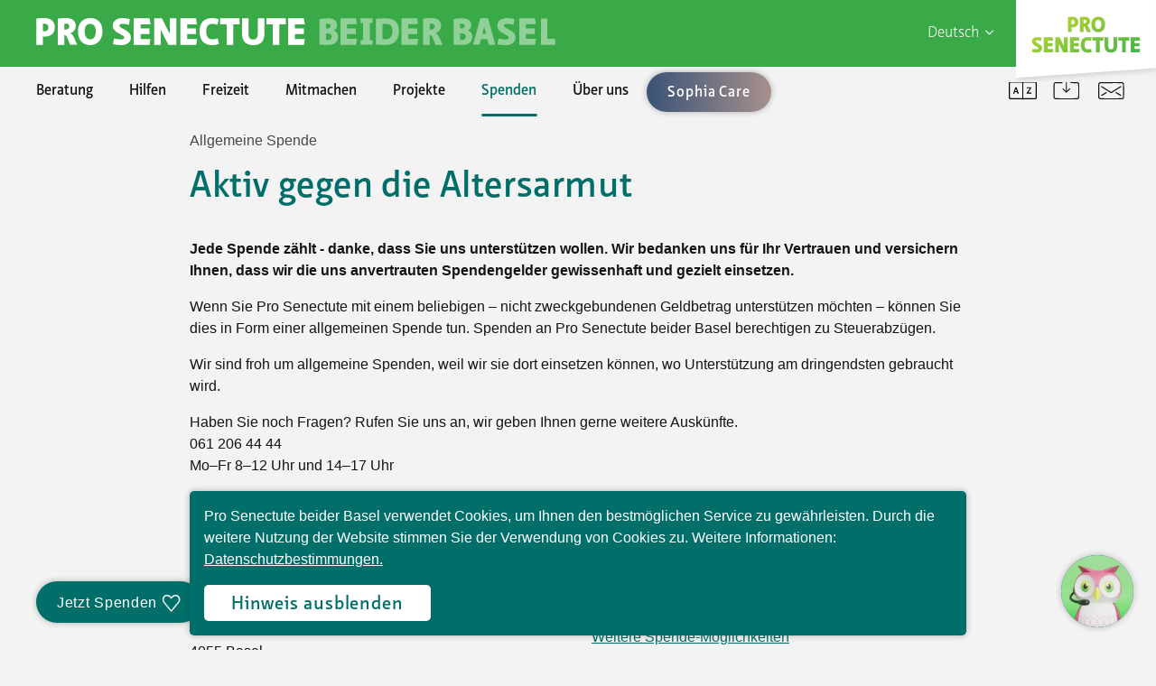

--- FILE ---
content_type: text/html;charset=UTF-8
request_url: https://bb.pro-senectute.ch/de/spenden/von-privatpersonen/allgemeine-spende.html
body_size: 12448
content:


<!doctype html>
<html class="no-js chat-enabled" lang="de" >
<head>




<title>Allgemeine Spende</title>
<meta charset="utf-8"/>
<meta http-equiv="x-ua-compatible" content="ie=edge"/>
<meta name="viewport" content="width=device-width, initial-scale=1.0"/>
<meta name="format-detection" content="telephone=no"/>

<meta name="robots" content="index, follow"/>
<meta property="og:site_name" content="Pro Senectute beider Basel"/>
    <meta property="og:title" content="Allgemeine Spende"/>
    <meta name="twitter:title" content="Allgemeine Spende" />
<meta property="og:type" content="website"/>
<meta property="og:url" content="https://bb.pro-senectute.ch/de/spenden/von-privatpersonen/allgemeine-spende.html"/>
    <meta name="description" content="Spenden und Legate sind ein wichtiger Teil der Finanzierung. Mit den Spenden werden bedürftige ältere Menschen in schwierigen Lebenssituationen unterstützt."/>
    <meta property="og:description" content="Spenden und Legate sind ein wichtiger Teil der Finanzierung. Mit den Spenden werden bedürftige ältere Menschen in schwierigen Lebenssituationen unterstützt."/>
    <meta name="twitter:description" content="Spenden und Legate sind ein wichtiger Teil der Finanzierung. Mit den Spenden werden bedürftige ältere Menschen in schwierigen Lebenssituationen unterstützt." />
<meta name="keywords" content="Spende, Unterstützung, Helfen, Hilfe, Finanzierung, Pro Senectute beider Basel, gemeinnützige Stiftung, Non-Profit, Basel, Baselland, Privatspende, Legate, Trauerspende, Projektspende, Danke, Spendemöglichkeiten, Spenden für bedürftige Menschen, Spenden für Senioren, "/>

    <link rel="stylesheet" type="text/css" href="/.resources/bb-pro-senectute-theme/webresources/css/app~2025-12-22-08-44-12-000~cache.css" media="all" />
    <link rel="stylesheet" type="text/css" href="/.resources/bb-pro-senectute-chatbot/webresources/css/chatbot-ui~2025-05-28-09-08-36-241~cache.css" media="all" />

<!--[if lt IE 9]>
<script src="//cdnjs.cloudflare.com/ajax/libs/html5shiv/3.7.3/html5shiv.min.js"></script>
<![endif]-->

<!-- Google Tag Manager -->
<script>(function(w,d,s,l,i){w[l]=w[l]||[];w[l].push({'gtm.start':
    new Date().getTime(),event:'gtm.js'});var f=d.getElementsByTagName(s)[0],
    j=d.createElement(s),dl=l!='dataLayer'?'&l='+l:'';j.async=true;j.src=
    'https://www.googletagmanager.com/gtm.js?id='+i+dl;f.parentNode.insertBefore(j,f);
})(window,document,'script','dataLayer','GTM-K779QBF');</script>
<!-- End Google Tag Manager -->
    <!-- Facebook Pixel Code -->
    <script>
        !function(f,b,e,v,n,t,s)
        {if(f.fbq)return;n=f.fbq=function(){n.callMethod?
                n.callMethod.apply(n,arguments):n.queue.push(arguments)};
            if(!f._fbq)f._fbq=n;n.push=n;n.loaded=!0;n.version='2.0';
            n.queue=[];t=b.createElement(e);t.async=!0;
            t.src=v;s=b.getElementsByTagName(e)[0];
            s.parentNode.insertBefore(t,s)}(window,document,'script',
                'https://connect.facebook.net/en_US/fbevents.js');
        fbq('init', '221073402286817');
        fbq('track', 'PageView');
        
    </script>
    <!-- End Facebook Pixel Code -->
    <meta name="format-detection" content="telephone=no">
    <meta name="msapplication-TileImage" content="/.resources/bb-pro-senectute-theme/webresources/favicons/mstile-150x150.png">
    <meta name="msapplication-TileColor" content="#006f69">
    <link rel="apple-touch-icon" sizes="180x180" href="/.resources/bb-pro-senectute-theme/webresources/favicons/apple-touch-icon.png">
    <link rel="icon" type="image/png" sizes="512x512" href="/.resources/bb-pro-senectute-theme/webresources/favicons/android-chrome-512x512.png">
    <link rel="icon" type="image/png" sizes="192x192" href="/.resources/bb-pro-senectute-theme/webresources/favicons/android-chrome-192x192.png">
    <link rel="icon" type="image/png" sizes="32x32" href="/.resources/bb-pro-senectute-theme/webresources/favicons/favicon-32x32.png">
    <link rel="icon" type="image/png" sizes="16x16" href="/.resources/bb-pro-senectute-theme/webresources/favicons/favicon-16x16.png">

    <script id="sophia-timout-msgs" type="application/json">{"5":["Ich jongliere mit Nullen und Einsen und bin gleich soweit.","Ich tanze gerade durch die Datenbanken. Gleich bin ich bei Ihnen.","Nur noch ein Augenblick! Ich optimiere gerade meine Algorithmen.","Gleich soweit! Ich poliere noch meine Antworten auf.","Fast fertig! Nur noch ein paar Mikrosekunden."],"15":["Einen kleinen Augenblick noch, während ich die letzten Bits sortiere.","Noch einen Moment, bitte. Ich bin gerade daran, meine Gedanken zu entwirren.","Es kann einen kurzen Moment dauern, bis ich alle Informationen zusammengetragen habe. Ich danke für Ihre Geduld.","Einen Augenblick, während ich meine Datenbank durchforste.","Noch einen Moment Geduld, während ich meine Antwort fein schleife."],"30":["Hoppla! Mein virtuelles Gehirn hat einen kleinen Hänger. Ich bin gleich soweit.","Es scheint, als wäre mein Prozessor etwas überlastet. Bitte haben Sie einen Moment Geduld.","Entschuldigen Sie die Verzögerung! Mein System macht gerade ein kleines Nickerchen.","Ein kleiner Datenverkehr-Stau! Ich arbeite daran, ihn zu entwirren.","Mein System braucht gerade ein paar Sekunden, um aufzuholen. Danke für Ihre Geduld."],"60":["Leider habe ich nicht genügend Informationen, um die Frage zu beantworten. Sie können unser Team für eine bessere Beratung unter 061 206 44 44 oder info@bb.prosenectute.ch kontaktieren."]}</script>

    <meta name="google-site-verification" content="DnXSYuxho8QvhYxi5BEy3Q4IPjMYiAf6UuCaECcgU24" />
</head>

<body class="green" data-userlike-key="8fd3c51119704eb2867b753af7c320e869ad9a1502cb43e5be3ce3696651d2ca">



<div id="header">

    <div class="desktop-section-logo show-for-medium">

                    <div id="sectionsLogo">
                            <a href="/de.html">

                            <svg xmlns="http://www.w3.org/2000/svg" viewBox="0 0 159.68 8.4">
  <path fill="#fff" d="M12.84 4.1c0 2.91 1.71 4.3 3.71 4.3s3.82-1.4 3.82-4.3S18.66 0 16.66 0s-3.82 1.19-3.82 4.1zm2.05 0c0-1.83.86-2.29 1.71-2.29s1.72.46 1.72 2.29-.86 2.51-1.72 2.51-1.71-.69-1.71-2.51zM6.62.18v8.14h2V5.17a1.34 1.34 0 0 1 .87.83l.93 2.28h2.19l-1.08-2.41a2.77 2.77 0 0 0-1-1.2 2.41 2.41 0 0 0 1.64-2.24C12.15.66 10.78 0 9.24 0a24.58 24.58 0 0 0-2.62.18zm2 1.57a6 6 0 0 1 .62 0c.52 0 .92.22.92.85s-.52 1-1.26 1h-.28zM0 .16v8.16h2.05V5.75h.46c1.71 0 3.2-.74 3.2-2.85S4.22 0 2.57 0C1.54 0 .63.1 0 .16zm2.05 3.93V1.76h.57c.63 0 1.09.31 1.09 1.17A1.07 1.07 0 0 1 2.57 4.1zm48.19.06c0 2.91 1.54 4.25 3.82 4.25a8 8 0 0 0 2.11-.3l-.28-1.76a7.57 7.57 0 0 1-1.77.26c-1.09 0-1.83-.68-1.83-2.45s.8-2.34 1.77-2.34a5.38 5.38 0 0 1 1.71.27l.35-1.74A6.88 6.88 0 0 0 54.06 0c-2.28 0-3.82 1.36-3.82 4.15zM23.53 2.33c0 1.23.86 1.9 2.12 2.57l.51.28c.74.4.91.6.91.91s-.34.54-.91.54a11.18 11.18 0 0 1-2.23-.29l-.34 1.78a12.31 12.31 0 0 0 2.63.28c1.62 0 2.91-.91 2.91-2.31 0-1.25-.84-1.91-2.11-2.6l-.52-.27c-.61-.33-.91-.58-.91-.89s.28-.54 1-.54a8.21 8.21 0 0 1 1.94.31l.25-1.8A10 10 0 0 0 26.5 0c-1.88 0-2.97 1-2.97 2.33zM77.51.1v8.22h4.85l.29-1.83h-3.08V5h2.74V3.24h-2.74V1.93h3.05L82.33.1zm-6.73 0v1.83h2v6.39h2V1.93h2V.1zm-2.63 0V5c0 1.14-.51 1.66-1.42 1.66S65.3 6.15 65.3 5V.1h-2v4.68c0 2.4 1.2 3.62 3.48 3.62s3.42-1.22 3.42-3.62V.1zM56.57.1v1.83h2v6.39h2V1.93h2V.1zM44.36.1v8.22h4.85l.29-1.83h-3.08V5h2.73V3.24h-2.73V1.93h3L49.18.1zm-3.31 0v4.76L38.66.1h-2.4v8.22h2.05V3.64l2.34 4.68h2.46V.1zM30 .1v8.22h4.85l.29-1.83h-3.05V5h2.74V3.24h-2.74V1.93h3.06L34.86.1z"/>
  <path fill="#fff" d="M87.11 8.21c.79.08 1.75.15 2.65.15 1.75 0 3.1-.86 3.1-2.55a2.05 2.05 0 0 0-1.33-1.94 2 2 0 0 0 1-1.67c0-1.35-1-2.11-2.71-2.11a15.75 15.75 0 0 0-2.7.24zm2.65-3.42c.68 0 1.13.28 1.13 1a1 1 0 0 1-1.07 1h-.68v-2zm.06-3c.45 0 .73.17.73.62s-.34.84-1 .84h-.39V1.78c.2-.02.43-.03.66-.03zM93.56.08V8.3h4.84l.29-1.83h-3.08V5h2.74V3.22h-2.74V1.91h3L98.38.08zm6.21 1.43h.79v5.33h-.79v1.42h3.72l-.06-1.42h-.79V1.51h.79l.06-1.42h-3.77zm4.71 6.69c1 .07 2 .14 3.1.14 2.6 0 4-1.6 4-4.36S110 .08 107.47.08c-1.07 0-2.19.07-3 .15zm3.1-6.38c1.19 0 2 .48 2 2.16s-.74 2.62-2.2 2.62h-.85V1.86c.34-.02.69-.04 1.05-.04zm4.8-1.74V8.3h4.85l.29-1.83h-3.08V5h2.74V3.22h-2.74V1.91h3L117.2.08zm6.66.1v8.14h2V5.17a1.34 1.34 0 0 1 .88.87l.92 2.28H125l-1.09-2.45a2.68 2.68 0 0 0-1-1.2 3.35 3.35 0 0 0 1-.66 2.19 2.19 0 0 0 .64-1.58C124.57.66 123.2 0 121.66 0c-.86 0-1.54.06-2.32.13zm2 1.57a6.19 6.19 0 0 1 .63 0c.51 0 .91.22.91.85s-.51 1-1.25 1H121zm7.36 6.46c.79.08 1.75.15 2.65.15 1.75 0 3.1-.86 3.1-2.55a2.05 2.05 0 0 0-1.33-1.94 2 2 0 0 0 1-1.67c0-1.35-1-2.11-2.7-2.11a15.78 15.78 0 0 0-2.71.24v7.88zm2.6-3.42c.67 0 1.13.28 1.13 1a1 1 0 0 1-1.07 1h-.68v-2zm.06-3c.45 0 .73.17.73.62s-.34.84-1 .84h-.39V1.78c.24-.02.47-.03.7-.03zm8.18 6.51h2L139 .08h-2.37l-2.26 8.18h2l.42-1.65h2l.43 1.65zm-.89-3.41h-1.12l.57-2.16.55 2.16zm3.47-2.54c0 1.23.86 1.9 2.12 2.57l.51.28c.74.4.91.6.91.91s-.34.54-.91.54a10.46 10.46 0 0 1-2.23-.3l-.34 1.79a12.69 12.69 0 0 0 2.63.28c1.62 0 2.91-.92 2.91-2.31s-.84-1.92-2.11-2.6l-.52-.28c-.61-.33-.91-.58-.91-.89s.28-.53 1-.53a8.38 8.38 0 0 1 1.94.31l.28-1.81a10.71 10.71 0 0 0-2.27-.31c-1.83 0-2.97.93-2.97 2.31zm6.77-2.27V8.3h4.85l.29-1.83h-3.09V5h2.74V3.22h-2.74V1.91h3.06l-.29-1.83zm6.65 8.25V.14h2v6.32h2.39v1.87z" opacity=".45"/>
</svg>
                            </a>
                    </div>
    </div>

    <div class="top-right-wrapper">

        <div id="logo-language-wrapper" class="grid-x">
                <div id="country-selector" class="cell">
                        <p class="current-language">Deutsch<span class="icon"><svg xmlns="http://www.w3.org/2000/svg" viewBox="0 0 57.143 28.57">
    <path d="M.366 2.048L27.749 28.24a1.191 1.191 0 0 0 1.646 0l27.38-26.192a1.188 1.188 0 0 0-.823-2.049h-4.763a1.178 1.178 0 0 0-.817.326l-21.8 20.652L6.769.326A1.173 1.173 0 0 0 5.952 0H1.189a1.19 1.19 0 0 0-.823 2.049z"/>
</svg>
</span></p>
                        <ul class="country-list">
                                <li>
                                    <a href="/en.html">
                                        <span class="country">English</span>
                                    </a>
                                </li>
                                <li>
                                    <a href="/fr.html">
                                        <span class="country">Français</span>
                                    </a>
                                </li>
                                <li>
                                    <a href="/tr.html">
                                        <span class="country">Türk</span>
                                    </a>
                                </li>
                                <li>
                                    <a href="/it.html">
                                        <span class="country">Italiano</span>
                                    </a>
                                </li>
                        </ul>
                </div>

                        <div id="logo" class="cell">
                            <a href="/de.html">
                                <img
                                    src="/dam/jcr:1580045f-7c5f-4bfb-9763-1227b83d00d6/logo.svg"
                                    
                                    
                                     alt="Logo Pro Senectute."
                                >
                            </a>
                        </div>
        </div>

        <div class="mobile-section-logo show-for-small-only cell small-12">

                        <div id="mobileSectionLogo">
                                <a href="/de.html">
                            <img src="/dam/jcr:f118e29f-d5db-4b52-9b00-9e00033fc4a4/psb_mobile.svg"
                                 alt="Logo Pro Senectute beider Basel."
                            >
                                </a>
                        </div>
        </div>
    </div>
</div>

<div id="navigations-wrapper">
        <div class="donate-mobile">
            
        <a class="donate-button" href="/de/spenden/raisenow-formulare/allgemeine-spende-form.html">
            <span>Jetzt Spenden</span><span class="icon"><svg xmlns="http://www.w3.org/2000/svg" viewBox="0 0 57 53">
    <path d="M48.064 23.485l-20.6 24.578-20.6-24.68c-2.464-3.422-3.433-5.735-3.433-8.9 0-5.9 4.213-11.216 10.3-11.266 5-.041 10.678 5.07 13.732 8.923 2.969-3.719 8.725-8.923 13.732-8.923 5.921 0 10.3 5.361 10.3 11.266 0 3.166-.769 5.651-3.431 9.002zM41.196 0c-5.723 0-10.052 3.356-13.732 6.866C23.957 3.143 19.453 0 13.732 0 5.674 0 0 6.927 0 14.485c0 4.051 1.659 6.97 3.477 9.714l21.34 25.586c2.395 2.535 2.848 2.535 5.243 0l21.389-25.586a14.9 14.9 0 0 0 3.48-9.714C54.928 6.927 49.252 0 41.196 0z"/>
</svg>
</span>
        </a>

        </div>
    <nav id="navigation">
        <div id="meta-nav">


        <a href="/de/meta/glossar.html"   >        <span>
                <span class="icon"><img src="/dam/jcr:ed2d9d2e-760a-4315-a8e3-eebdc8ada2df/Icon-Glossar.svg" alt="Glossar"></span>
            <span>Glossar</span>
        </span>
</a>


        <a href="/de/meta/kunden-und-medienservice.html"   >        <span>
                <span class="icon"><img src="/dam/jcr:1490dc89-d874-4a85-af00-3b975c5da1b3/Service-alt.svg" alt="Service/Downloads"></span>
            <span>Service/Downloads</span>
        </span>
</a>


        <a href="/de/meta/kontakt.html"   >        <span>
                <span class="icon"><img src="/dam/jcr:8b011baa-2f0c-46be-9512-b8ca8ccd3163/kontakt.svg" alt="Kontakt"></span>
            <span>Kontakt</span>
        </span>
</a>
        </div>




            <ul class="main-navigation level-1 sub-open">
                


                    <li class="has-dropdown">


                                 <a href="#" class="has-dropdown nav-button-link">Beratung</a>

                            <i class="nav-button"><svg xmlns="http://www.w3.org/2000/svg" viewBox="0 0 28.57 57.142">
    <path d="M2.049 56.775l26.191-27.38a1.194 1.194 0 0 0 0-1.649L2.049.364A1.19 1.19 0 0 0 0 1.187v4.766a1.178 1.178 0 0 0 .326.817l20.651 21.8L.326 50.37a1.178 1.178 0 0 0-.326.817v4.763a1.19 1.19 0 0 0 2.049.823z"/>
</svg>
</i>





            <ul class="sub-navigation level-2">
                


                    <li class="has-dropdown">


                            <a href="/de/beratung/allgemeine-beratung.html" class="has-dropdown">Allgemeine Beratung</a>

                            <i class="nav-button"><svg xmlns="http://www.w3.org/2000/svg" viewBox="0 0 28.57 57.142">
    <path d="M2.049 56.775l26.191-27.38a1.194 1.194 0 0 0 0-1.649L2.049.364A1.19 1.19 0 0 0 0 1.187v4.766a1.178 1.178 0 0 0 .326.817l20.651 21.8L.326 50.37a1.178 1.178 0 0 0-.326.817v4.763a1.19 1.19 0 0 0 2.049.823z"/>
</svg>
</i>





            <ul class="sub-navigation level-3">
                


                    <li>


                            <a href="/de/beratung/allgemeine-beratung/telefonische-infostelle.html" class="">Telefonische Infostelle</a>


                    </li>



                    <li>


                            <a href="/de/beratung/allgemeine-beratung/sorgentelefon.html" class="">Sorgentelefon</a>


                    </li>



                    <li>


                            <a href="/de/beratung/allgemeine-beratung/beratungsstellen.html" class="">Beratungsstellen</a>


                    </li>



                    <li>


                            <a href="/de/beratung/allgemeine-beratung/infobus.html" class="">Infobus «mobil bi dir»</a>


                    </li>



                    <li>


                            <a href="/de/beratung/allgemeine-beratung/sicherheitstipps.html" class="">Sicherheitstipps</a>


                    </li>

            </ul>
                    </li>



                    <li class="has-dropdown">


                            <a href="/de/beratung/finanzen.html" class="has-dropdown">Finanzen</a>

                            <i class="nav-button"><svg xmlns="http://www.w3.org/2000/svg" viewBox="0 0 28.57 57.142">
    <path d="M2.049 56.775l26.191-27.38a1.194 1.194 0 0 0 0-1.649L2.049.364A1.19 1.19 0 0 0 0 1.187v4.766a1.178 1.178 0 0 0 .326.817l20.651 21.8L.326 50.37a1.178 1.178 0 0 0-.326.817v4.763a1.19 1.19 0 0 0 2.049.823z"/>
</svg>
</i>





            <ul class="sub-navigation level-3">
                


                    <li>


                            <a href="/de/beratung/finanzen/treuhandschaften.html" class="">Treuhandschaften</a>


                    </li>



                    <li>


                            <a href="/de/beratung/finanzen/steuererklaerungen.html" class="">Steuererklärungen</a>


                    </li>



                    <li>


                            <a href="/de/beratung/finanzen/finanzielle-unterstuetzung.html" class="">Finanzielle Unterstützung</a>


                    </li>



                    <li>


                            <a href="/de/beratung/finanzen/ergaenzungsleistungen.html" class="">Ergänzungsleistungen</a>


                    </li>



                    <li>


                            <a href="/de/beratung/finanzen/el-rechner.html" class="">EL-Rechner</a>


                    </li>

            </ul>
                    </li>



                    <li class="has-dropdown">


                            <a href="/de/beratung/recht-und-vorsorge.html" class="has-dropdown">Recht und Vorsorge</a>

                            <i class="nav-button"><svg xmlns="http://www.w3.org/2000/svg" viewBox="0 0 28.57 57.142">
    <path d="M2.049 56.775l26.191-27.38a1.194 1.194 0 0 0 0-1.649L2.049.364A1.19 1.19 0 0 0 0 1.187v4.766a1.178 1.178 0 0 0 .326.817l20.651 21.8L.326 50.37a1.178 1.178 0 0 0-.326.817v4.763a1.19 1.19 0 0 0 2.049.823z"/>
</svg>
</i>





            <ul class="sub-navigation level-3">
                


                    <li>


                            <a href="/de/beratung/recht-und-vorsorge/rechtsberatung.html" class="">Rechtsberatung</a>


                    </li>



                    <li>


                            <a href="/de/beratung/recht-und-vorsorge/vorsorge.html" class="">Vorsorge/Docupass</a>


                    </li>



                    <li>


                            <a href="/de/beratung/recht-und-vorsorge/elektronisches-patientendossier-epd.html" class="">Elektronisches Patientendossier (EPD)</a>


                    </li>



                    <li>


                            <a href="/de/beratung/recht-und-vorsorge/testamentkonfigurator.html" class="">Testament-Konfigurator</a>


                    </li>



                    <li>


                            <a href="/de/beratung/recht-und-vorsorge/testamentrechner.html" class="">Testament-Rechner</a>


                    </li>

            </ul>
                    </li>



                    <li class="has-dropdown">


                            <a href="/de/beratung/wohnen.html" class="has-dropdown">Wohnen</a>

                            <i class="nav-button"><svg xmlns="http://www.w3.org/2000/svg" viewBox="0 0 28.57 57.142">
    <path d="M2.049 56.775l26.191-27.38a1.194 1.194 0 0 0 0-1.649L2.049.364A1.19 1.19 0 0 0 0 1.187v4.766a1.178 1.178 0 0 0 .326.817l20.651 21.8L.326 50.37a1.178 1.178 0 0 0-.326.817v4.763a1.19 1.19 0 0 0 2.049.823z"/>
</svg>
</i>





            <ul class="sub-navigation level-3">
                


                    <li>


                            <a href="/de/beratung/wohnen/alterssiedlung-rankhof.html" class="">Alterssiedlung Rankhof</a>


                    </li>



                    <li>


                            <a href="/de/beratung/wohnen/wohnhaus-belchenstrasse.html" class="">Wohnhaus Belchenstrasse</a>


                    </li>



                    <li>


                            <a href="/de/beratung/wohnen/wohnhaus-metzerstrasse.html" class="">Wohnhaus Metzerstrasse</a>


                    </li>



                    <li>


                            <a href="/de/beratung/wohnen/wohnungsanpassungen.html" class="">Wohnungsanpassungen</a>


                    </li>

            </ul>
                    </li>



                    <li class="has-dropdown">


                            <a href="/de/beratung/fuer-firmen-und-gemeinden.html" class="has-dropdown">Für Firmen und Gemeinden</a>

                            <i class="nav-button"><svg xmlns="http://www.w3.org/2000/svg" viewBox="0 0 28.57 57.142">
    <path d="M2.049 56.775l26.191-27.38a1.194 1.194 0 0 0 0-1.649L2.049.364A1.19 1.19 0 0 0 0 1.187v4.766a1.178 1.178 0 0 0 .326.817l20.651 21.8L.326 50.37a1.178 1.178 0 0 0-.326.817v4.763a1.19 1.19 0 0 0 2.049.823z"/>
</svg>
</i>





            <ul class="sub-navigation level-3">
                


                    <li>


                            <a href="/de/beratung/fuer-firmen-und-gemeinden/altersstrategien-und-leitbilder.html" class="">Altersstrategien und Leitbilder</a>


                    </li>



                    <li>


                            <a href="/de/beratung/fuer-firmen-und-gemeinden/beratung-und-begegnung.html" class="">Beratung und Begegnung</a>


                    </li>



                    <li>


                            <a href="/de/beratung/fuer-firmen-und-gemeinden/digitale-kompetenz-fuer-aeltere.html" class="">Digitale Kompetenz für Ältere</a>


                    </li>



                    <li>


                            <a href="/de/beratung/fuer-firmen-und-gemeinden/pensionierungskurse.html" class="">Vorbereitung auf die Pensionierung</a>


                    </li>

            </ul>
                    </li>

            </ul>
                    </li>



                    <li class="has-dropdown">


                                 <a href="#" class="has-dropdown nav-button-link">Hilfen</a>

                            <i class="nav-button"><svg xmlns="http://www.w3.org/2000/svg" viewBox="0 0 28.57 57.142">
    <path d="M2.049 56.775l26.191-27.38a1.194 1.194 0 0 0 0-1.649L2.049.364A1.19 1.19 0 0 0 0 1.187v4.766a1.178 1.178 0 0 0 .326.817l20.651 21.8L.326 50.37a1.178 1.178 0 0 0-.326.817v4.763a1.19 1.19 0 0 0 2.049.823z"/>
</svg>
</i>





            <ul class="sub-navigation level-2">
                


                    <li class="has-dropdown">


                            <a href="/de/hilfen/hilfsmittel.html" class="has-dropdown">Hilfsmittel</a>

                            <i class="nav-button"><svg xmlns="http://www.w3.org/2000/svg" viewBox="0 0 28.57 57.142">
    <path d="M2.049 56.775l26.191-27.38a1.194 1.194 0 0 0 0-1.649L2.049.364A1.19 1.19 0 0 0 0 1.187v4.766a1.178 1.178 0 0 0 .326.817l20.651 21.8L.326 50.37a1.178 1.178 0 0 0-.326.817v4.763a1.19 1.19 0 0 0 2.049.823z"/>
</svg>
</i>





            <ul class="sub-navigation level-3">
                


                    <li>


                            <a href="/de/hilfen/hilfsmittel/produkte.html" class="">Produkte</a>


                    </li>



                    <li>


                            <a href="/de/hilfen/hilfsmittel/beratung.html" class="">Beratung</a>


                    </li>



                    <li>


                            <a href="/de/hilfen/hilfsmittel/reparaturen-wartung.html" class="">Reparaturen/Wartung</a>


                    </li>



                    <li>


                            <a href="/de/hilfen/hilfsmittel/finanzierung.html" class="">Finanzierung</a>


                    </li>



                    <li>


                            <a href="/de/hilfen/hilfsmittel/lieferung.html" class="">Lieferung</a>


                    </li>



                    <li>


                            <a href="/de/hilfen/hilfsmittel/agb-und-merkblaetter.html" class="">AGB und Merkblätter</a>


                    </li>

            </ul>
                    </li>



                    <li class="has-dropdown">


                            <a href="/de/hilfen/reinigungen.html" class="has-dropdown">Reinigungen</a>

                            <i class="nav-button"><svg xmlns="http://www.w3.org/2000/svg" viewBox="0 0 28.57 57.142">
    <path d="M2.049 56.775l26.191-27.38a1.194 1.194 0 0 0 0-1.649L2.049.364A1.19 1.19 0 0 0 0 1.187v4.766a1.178 1.178 0 0 0 .326.817l20.651 21.8L.326 50.37a1.178 1.178 0 0 0-.326.817v4.763a1.19 1.19 0 0 0 2.049.823z"/>
</svg>
</i>





            <ul class="sub-navigation level-3">
                


                    <li>


                            <a href="/de/hilfen/reinigungen/im-abonnement.html" class="">Im Abonnement</a>


                    </li>



                    <li>


                            <a href="/de/hilfen/reinigungen/im-einzelauftrag.html" class="">Im Einzelauftrag</a>


                    </li>

            </ul>
                    </li>



                    <li class="has-dropdown">


                            <a href="/de/hilfen/umzuege-raeumungen-gartenarbeiten.html" class="has-dropdown">Umzüge, Räumungen, Gartenarbeiten</a>

                            <i class="nav-button"><svg xmlns="http://www.w3.org/2000/svg" viewBox="0 0 28.57 57.142">
    <path d="M2.049 56.775l26.191-27.38a1.194 1.194 0 0 0 0-1.649L2.049.364A1.19 1.19 0 0 0 0 1.187v4.766a1.178 1.178 0 0 0 .326.817l20.651 21.8L.326 50.37a1.178 1.178 0 0 0-.326.817v4.763a1.19 1.19 0 0 0 2.049.823z"/>
</svg>
</i>





            <ul class="sub-navigation level-3">
                


                    <li>


                            <a href="/de/hilfen/umzuege-raeumungen-gartenarbeiten/umzuege-und-raeumungen.html" class="">Umzüge und Räumungen</a>


                    </li>



                    <li>


                            <a href="/de/hilfen/umzuege-raeumungen-gartenarbeiten/gartenarbeiten.html" class="">Gartenarbeiten</a>


                    </li>

            </ul>
                    </li>



                    <li>


                            <a href="/de/hilfen/mahlzeiten.html" class="">Mahlzeiten</a>





                    </li>



                    <li class="has-dropdown">


                            <a href="/de/hilfen/digital.html" class="has-dropdown">Digital</a>

                            <i class="nav-button"><svg xmlns="http://www.w3.org/2000/svg" viewBox="0 0 28.57 57.142">
    <path d="M2.049 56.775l26.191-27.38a1.194 1.194 0 0 0 0-1.649L2.049.364A1.19 1.19 0 0 0 0 1.187v4.766a1.178 1.178 0 0 0 .326.817l20.651 21.8L.326 50.37a1.178 1.178 0 0 0-.326.817v4.763a1.19 1.19 0 0 0 2.049.823z"/>
</svg>
</i>





            <ul class="sub-navigation level-3">
                


                    <li>


                            <a href="/de/hilfen/digital/digital-cafe.html" class="">Digital Café</a>


                    </li>



                    <li>


                            <a href="/de/hilfen/digital/privatstunden-und-support.html" class="">Privatstunden und Support</a>


                    </li>



                    <li>


                            <a href="/de/hilfen/digital/qr-einzahlungsschein.html" class="">QR-Einzahlungsschein</a>


                    </li>



                    <li>


                            <a href="/de/hilfen/digital/anleitung-fuer-online-unterricht.html" class="">Anleitung für Online Unterricht</a>


                    </li>

            </ul>
                    </li>


            </ul>
                    </li>



                    <li class="has-dropdown">


                                 <a href="#" class="has-dropdown nav-button-link">Freizeit</a>

                            <i class="nav-button"><svg xmlns="http://www.w3.org/2000/svg" viewBox="0 0 28.57 57.142">
    <path d="M2.049 56.775l26.191-27.38a1.194 1.194 0 0 0 0-1.649L2.049.364A1.19 1.19 0 0 0 0 1.187v4.766a1.178 1.178 0 0 0 .326.817l20.651 21.8L.326 50.37a1.178 1.178 0 0 0-.326.817v4.763a1.19 1.19 0 0 0 2.049.823z"/>
</svg>
</i>





            <ul class="sub-navigation level-2">
                


                    <li class="has-dropdown">


                            <a href="/de/freizeit/akzent-magazin.html" class="has-dropdown">Akzent Magazin</a>

                            <i class="nav-button"><svg xmlns="http://www.w3.org/2000/svg" viewBox="0 0 28.57 57.142">
    <path d="M2.049 56.775l26.191-27.38a1.194 1.194 0 0 0 0-1.649L2.049.364A1.19 1.19 0 0 0 0 1.187v4.766a1.178 1.178 0 0 0 .326.817l20.651 21.8L.326 50.37a1.178 1.178 0 0 0-.326.817v4.763a1.19 1.19 0 0 0 2.049.823z"/>
</svg>
</i>





            <ul class="sub-navigation level-3">
                


                    <li>


                            <a href="/de/freizeit/akzent-magazin/aktuelle-ausgabe.html" class="">Aktuelle Ausgabe</a>


                    </li>



                    <li>


                            <a href="/de/freizeit/akzent-magazin/leseproben.html" class="">Leseproben </a>


                    </li>



                    <li>


                            <a href="/de/freizeit/akzent-magazin/inserate-und-mediadaten.html" class="">Inserate und Mediadaten</a>


                    </li>



                    <li>


                            <a href="/de/freizeit/akzent-magazin/redaktion.html" class="">Redaktion</a>


                    </li>

            </ul>
                    </li>



                    <li class="has-dropdown">


                            <a href="/de/freizeit/bildung-und-kultur.html" class="has-dropdown">Bildung und Kultur</a>

                            <i class="nav-button"><svg xmlns="http://www.w3.org/2000/svg" viewBox="0 0 28.57 57.142">
    <path d="M2.049 56.775l26.191-27.38a1.194 1.194 0 0 0 0-1.649L2.049.364A1.19 1.19 0 0 0 0 1.187v4.766a1.178 1.178 0 0 0 .326.817l20.651 21.8L.326 50.37a1.178 1.178 0 0 0-.326.817v4.763a1.19 1.19 0 0 0 2.049.823z"/>
</svg>
</i>





            <ul class="sub-navigation level-3">
                


                    <li>


                            <a href="/de/freizeit/bildung-und-kultur/aktuelles.html" class="">Aktuell</a>


                    </li>



                    <li>


                            <a href="/de/freizeit/bildung-und-kultur/alle-angebote.html" class="">Alle Angebote</a>


                    </li>



                    <li>


                            <a href="/de/freizeit/bildung-und-kultur/digitale-technologien.html" class="">Digitale Technologien</a>


                    </li>



                    <li>


                            <a href="/de/freizeit/bildung-und-kultur/gesellschaft-kultur-natur.html" class="">Gesellschaft, Natur, Kultur</a>


                    </li>



                    <li>


                            <a href="/de/freizeit/bildung-und-kultur/kreativitaet-und-spiel.html" class="">Kreativität und Spiel</a>


                    </li>



                    <li>


                            <a href="/de/freizeit/bildung-und-kultur/lebensgestaltung.html" class="">Lebensgestaltung</a>


                    </li>



                    <li>


                            <a href="/de/freizeit/bildung-und-kultur/musizieren-und-singen.html" class="">Musizieren und Singen</a>


                    </li>



                    <li>


                            <a href="/de/freizeit/bildung-und-kultur/sprachen.html" class="">Sprachen</a>


                    </li>



                    <li>


                            <a href="/de/freizeit/bildung-und-kultur/weitere-angebote.html" class="">Weitere Angebote</a>


                    </li>



                    <li>


                            <a href="/de/freizeit/bildung-und-kultur/agb-geschaeftsbedingungen-freizeit.html" class="">AGB</a>


                    </li>

            </ul>
                    </li>



                    <li class="has-dropdown">


                            <a href="/de/freizeit/sport-und-bewegung.html" class="has-dropdown">Sport und Bewegung</a>

                            <i class="nav-button"><svg xmlns="http://www.w3.org/2000/svg" viewBox="0 0 28.57 57.142">
    <path d="M2.049 56.775l26.191-27.38a1.194 1.194 0 0 0 0-1.649L2.049.364A1.19 1.19 0 0 0 0 1.187v4.766a1.178 1.178 0 0 0 .326.817l20.651 21.8L.326 50.37a1.178 1.178 0 0 0-.326.817v4.763a1.19 1.19 0 0 0 2.049.823z"/>
</svg>
</i>





            <ul class="sub-navigation level-3">
                


                    <li>


                            <a href="/de/freizeit/sport-und-bewegung/aktuell.html" class="">Aktuell</a>


                    </li>



                    <li>


                            <a href="/de/freizeit/sport-und-bewegung/alle-angebote.html" class="">Alle Angebote</a>


                    </li>



                    <li>


                            <a href="/de/freizeit/sport-und-bewegung/achtsamkeit.html" class="">Achtsamkeit</a>


                    </li>



                    <li>


                            <a href="/de/freizeit/sport-und-bewegung/ballsport.html" class="">Ballsport</a>


                    </li>



                    <li>


                            <a href="/de/freizeit/sport-und-bewegung/fitness-und-gymnastik.html" class="">Fitness und Gymnastik</a>


                    </li>



                    <li>


                            <a href="/de/freizeit/sport-und-bewegung/krafttraining.html" class="">Krafttraining im Fitnesscenter</a>


                    </li>



                    <li>


                            <a href="/de/freizeit/sport-und-bewegung/outdoorsport.html" class="">Outdoorsport</a>


                    </li>



                    <li>


                            <a href="/de/freizeit/sport-und-bewegung/tanz.html" class="">Tanz</a>


                    </li>



                    <li>


                            <a href="/de/freizeit/sport-und-bewegung/wassersport.html" class="">Wassersport</a>


                    </li>



                    <li>


                            <a href="/de/freizeit/sport-und-bewegung/agb-gesch%C3%A4ftsbedingungen-freizeit.html" class="">AGB</a>


                    </li>

            </ul>
                    </li>



                    <li class="has-dropdown">


                            <a href="/de/freizeit/weitere-freizeitangebote.html" class="has-dropdown">Weitere Freizeitangebote</a>

                            <i class="nav-button"><svg xmlns="http://www.w3.org/2000/svg" viewBox="0 0 28.57 57.142">
    <path d="M2.049 56.775l26.191-27.38a1.194 1.194 0 0 0 0-1.649L2.049.364A1.19 1.19 0 0 0 0 1.187v4.766a1.178 1.178 0 0 0 .326.817l20.651 21.8L.326 50.37a1.178 1.178 0 0 0-.326.817v4.763a1.19 1.19 0 0 0 2.049.823z"/>
</svg>
</i>





            <ul class="sub-navigation level-3">
                


                    <li>


                            <a href="/de/freizeit/weitere-freizeitangebote/e-mountainbike-touren.html" class="">eMountainbike Touren</a>


                    </li>



                    <li>


                            <a href="/de/freizeit/weitere-freizeitangebote/e-rikscha-ausleihe-1.html" class="">E-Rikscha-Ausleihe</a>


                    </li>



                    <li>


                            <a href="/de/freizeit/weitere-freizeitangebote/fit-bleiben-daheim.html" class="">Fitness-Videos zum Üben</a>


                    </li>



                    <li>


                            <a href="/de/freizeit/weitere-freizeitangebote/alternativunterricht-zoom-sport.html" class="">Hybrid-Unterricht Fitness</a>


                    </li>

            </ul>
                    </li>







            </ul>
                    </li>



                    <li class="has-dropdown">


                                 <a href="#" class="has-dropdown nav-button-link">Mitmachen</a>

                            <i class="nav-button"><svg xmlns="http://www.w3.org/2000/svg" viewBox="0 0 28.57 57.142">
    <path d="M2.049 56.775l26.191-27.38a1.194 1.194 0 0 0 0-1.649L2.049.364A1.19 1.19 0 0 0 0 1.187v4.766a1.178 1.178 0 0 0 .326.817l20.651 21.8L.326 50.37a1.178 1.178 0 0 0-.326.817v4.763a1.19 1.19 0 0 0 2.049.823z"/>
</svg>
</i>





            <ul class="sub-navigation level-2">
                


                    <li class="has-dropdown">


                            <a href="/de/mitmachen/ihr-engagement.html" class="has-dropdown">Ihr Engagement</a>

                            <i class="nav-button"><svg xmlns="http://www.w3.org/2000/svg" viewBox="0 0 28.57 57.142">
    <path d="M2.049 56.775l26.191-27.38a1.194 1.194 0 0 0 0-1.649L2.049.364A1.19 1.19 0 0 0 0 1.187v4.766a1.178 1.178 0 0 0 .326.817l20.651 21.8L.326 50.37a1.178 1.178 0 0 0-.326.817v4.763a1.19 1.19 0 0 0 2.049.823z"/>
</svg>
</i>





            <ul class="sub-navigation level-3">
                


                    <li>


                            <a href="/de/mitmachen/ihr-engagement/engagement-im-bereich-treuhandschaften.html" class="">Administrative Begleitung</a>


                    </li>



                    <li>


                            <a href="/de/mitmachen/ihr-engagement/engagement-im-bereich-steuern.html" class="">Steuererklärungen ausfüllen</a>


                    </li>



                    <li>


                            <a href="/de/mitmachen/ihr-engagement/engagement-in-der-schule.html" class="">Engagement in der Schule</a>


                    </li>



                    <li>


                            <a href="/de/mitmachen/ihr-engagement/infobus-fahren.html" class="">Infobus fahren</a>


                    </li>



                    <li>


                            <a href="/de/mitmachen/ihr-engagement/engagement-im-bildungsangebot.html" class="">Kursleitung Bildung</a>


                    </li>



                    <li>


                            <a href="/de/mitmachen/ihr-engagement/engagement-im-erwachsenensport.html" class="">Kursleitung Sport</a>


                    </li>



                    <li>


                            <a href="/de/mitmachen/ihr-engagement/mitwirken-im-cafe-nona.html" class="">Mitwirken im Café Nona</a>


                    </li>



                    <li>


                            <a href="/de/mitmachen/ihr-engagement/ortsvertretungen-laufental.html" class="">Ortsvertretungen Laufental</a>


                    </li>

            </ul>
                    </li>








            </ul>
                    </li>



                    <li class="has-dropdown">


                                 <a href="#" class="has-dropdown nav-button-link">Projekte</a>

                            <i class="nav-button"><svg xmlns="http://www.w3.org/2000/svg" viewBox="0 0 28.57 57.142">
    <path d="M2.049 56.775l26.191-27.38a1.194 1.194 0 0 0 0-1.649L2.049.364A1.19 1.19 0 0 0 0 1.187v4.766a1.178 1.178 0 0 0 .326.817l20.651 21.8L.326 50.37a1.178 1.178 0 0 0-.326.817v4.763a1.19 1.19 0 0 0 2.049.823z"/>
</svg>
</i>





            <ul class="sub-navigation level-2">
                


                    <li class="has-dropdown">


                            <a href="/de/projekte/projekte-aktuell.html" class="has-dropdown">Projekte</a>

                            <i class="nav-button"><svg xmlns="http://www.w3.org/2000/svg" viewBox="0 0 28.57 57.142">
    <path d="M2.049 56.775l26.191-27.38a1.194 1.194 0 0 0 0-1.649L2.049.364A1.19 1.19 0 0 0 0 1.187v4.766a1.178 1.178 0 0 0 .326.817l20.651 21.8L.326 50.37a1.178 1.178 0 0 0-.326.817v4.763a1.19 1.19 0 0 0 2.049.823z"/>
</svg>
</i>





            <ul class="sub-navigation level-3">
                


                    <li>


                            <a href="/de/projekte/projekte-aktuell/neuer-standort-in-liestal.html" class="">Neuer Standort in Liestal</a>


                    </li>



                    <li>


                            <a href="/de/projekte/projekte-aktuell/sophia-care.html" class="">Sophia Care</a>


                    </li>



                    <li>


                            <a href="/de/projekte/projekte-aktuell/begegnung-der-generationen.html" class="">Begegnung der Generationen</a>


                    </li>



                    <li>


                            <a href="/de/projekte/projekte-aktuell/begegnungsort-nona.html" class="">Begegnungsort Nona</a>


                    </li>



                    <li>


                            <a href="/de/projekte/projekte-aktuell/digital-cafe.html" class="">Digital Café</a>


                    </li>



                    <li>


                            <a href="/de/projekte/projekte-aktuell/e-rikscha-ausleihe.html" class="">E-Rikscha Ausleihe</a>


                    </li>



                    <li>


                            <a href="/de/projekte/projekte-aktuell/taxigutscheine.html" class="">Gutscheine für Fahrdienste</a>


                    </li>



                    <li>


                            <a href="/de/projekte/projekte-aktuell/infobus.html" class="">Infobus «mobil bi dir»</a>


                    </li>



                    <li>


                            <a href="/de/projekte/projekte-aktuell/nft-kollektion.html" class="">NFT-Kollektion</a>


                    </li>

            </ul>
                    </li>



                    <li class="has-dropdown">


                            <a href="/de/projekte/projektpartner.html" class="has-dropdown">Projektpartner</a>

                            <i class="nav-button"><svg xmlns="http://www.w3.org/2000/svg" viewBox="0 0 28.57 57.142">
    <path d="M2.049 56.775l26.191-27.38a1.194 1.194 0 0 0 0-1.649L2.049.364A1.19 1.19 0 0 0 0 1.187v4.766a1.178 1.178 0 0 0 .326.817l20.651 21.8L.326 50.37a1.178 1.178 0 0 0-.326.817v4.763a1.19 1.19 0 0 0 2.049.823z"/>
</svg>
</i>





            <ul class="sub-navigation level-3">
                


                    <li>


                            <a href="/de/projekte/projektpartner/hochschulen.html" class="">Hochschulen</a>


                    </li>



                    <li>


                            <a href="/de/projekte/projektpartner/kanton-basel-landschaft.html" class="">Kanton Basel-Landschaft</a>


                    </li>



                    <li>


                            <a href="/de/projekte/projektpartner/kanton-basel-stadt.html" class="">Kanton Basel-Stadt</a>


                    </li>



                    <li>


                            <a href="/de/projekte/projektpartner/stiftungen.html" class="">Stiftungen</a>


                    </li>



                    <li>


                            <a href="/de/projekte/projektpartner/unternehmen.html" class="">Unternehmen</a>


                    </li>



                    <li>


                            <a href="/de/projekte/projektpartner/vereine.html" class="">Vereine/Genossenschaften</a>


                    </li>

            </ul>
                    </li>








            </ul>
                    </li>



                    <li class="open has-dropdown">


                                 <a href="#" class="open has-dropdown nav-button-link">Spenden </a>

                            <i class="nav-button"><svg xmlns="http://www.w3.org/2000/svg" viewBox="0 0 28.57 57.142">
    <path d="M2.049 56.775l26.191-27.38a1.194 1.194 0 0 0 0-1.649L2.049.364A1.19 1.19 0 0 0 0 1.187v4.766a1.178 1.178 0 0 0 .326.817l20.651 21.8L.326 50.37a1.178 1.178 0 0 0-.326.817v4.763a1.19 1.19 0 0 0 2.049.823z"/>
</svg>
</i>





            <ul class="sub-navigation level-2 sub-open">
                


                    <li class="open has-dropdown">


                            <a href="/de/spenden/von-privatpersonen.html" class="open has-dropdown">Spenden von Privatpersonen</a>

                            <i class="nav-button"><svg xmlns="http://www.w3.org/2000/svg" viewBox="0 0 28.57 57.142">
    <path d="M2.049 56.775l26.191-27.38a1.194 1.194 0 0 0 0-1.649L2.049.364A1.19 1.19 0 0 0 0 1.187v4.766a1.178 1.178 0 0 0 .326.817l20.651 21.8L.326 50.37a1.178 1.178 0 0 0-.326.817v4.763a1.19 1.19 0 0 0 2.049.823z"/>
</svg>
</i>





            <ul class="sub-navigation level-3">
                


                    <li class="active open ">


                            <a href="/de/spenden/von-privatpersonen/allgemeine-spende.html" class="active open ">Allgemeine Spende</a>


                    </li>



                    <li>


                            <a href="/de/spenden/von-privatpersonen/projektspenden.html" class="">Projektspenden</a>


                    </li>



                    <li>


                            <a href="/de/spenden/von-privatpersonen/spenden-bei-anlaessen.html" class="">Spenden bei Anlässen</a>


                    </li>



                    <li>


                            <a href="/de/spenden/von-privatpersonen/trauerspenden.html" class="">Trauerspenden</a>


                    </li>



                    <li>


                            <a href="/de/spenden/von-privatpersonen/testament-legate.html" class="">Testament/Legate</a>


                    </li>



                    <li>


                            <a href="/de/spenden/von-privatpersonen/testament-konfigurator.html" class="">Testament-Konfigurator</a>


                    </li>

            </ul>
                    </li>



                    <li class="has-dropdown">


                            <a href="/de/spenden/von-firmen-stiftungen.html" class="has-dropdown">Spenden von Firmen/Stiftungen</a>

                            <i class="nav-button"><svg xmlns="http://www.w3.org/2000/svg" viewBox="0 0 28.57 57.142">
    <path d="M2.049 56.775l26.191-27.38a1.194 1.194 0 0 0 0-1.649L2.049.364A1.19 1.19 0 0 0 0 1.187v4.766a1.178 1.178 0 0 0 .326.817l20.651 21.8L.326 50.37a1.178 1.178 0 0 0-.326.817v4.763a1.19 1.19 0 0 0 2.049.823z"/>
</svg>
</i>





            <ul class="sub-navigation level-3">
                


                    <li>


                            <a href="/de/spenden/von-firmen-stiftungen/projektspenden-firmen.html" class="">Projektspenden</a>


                    </li>

            </ul>
                    </li>





            </ul>
                    </li>



                    <li class="has-dropdown">


                                 <a href="#" class="has-dropdown nav-button-link">Über uns </a>

                            <i class="nav-button"><svg xmlns="http://www.w3.org/2000/svg" viewBox="0 0 28.57 57.142">
    <path d="M2.049 56.775l26.191-27.38a1.194 1.194 0 0 0 0-1.649L2.049.364A1.19 1.19 0 0 0 0 1.187v4.766a1.178 1.178 0 0 0 .326.817l20.651 21.8L.326 50.37a1.178 1.178 0 0 0-.326.817v4.763a1.19 1.19 0 0 0 2.049.823z"/>
</svg>
</i>





            <ul class="sub-navigation level-2">
                


                    <li class="has-dropdown">


                            <a href="/de/ueber-uns/organisation.html" class="has-dropdown">Organisation</a>

                            <i class="nav-button"><svg xmlns="http://www.w3.org/2000/svg" viewBox="0 0 28.57 57.142">
    <path d="M2.049 56.775l26.191-27.38a1.194 1.194 0 0 0 0-1.649L2.049.364A1.19 1.19 0 0 0 0 1.187v4.766a1.178 1.178 0 0 0 .326.817l20.651 21.8L.326 50.37a1.178 1.178 0 0 0-.326.817v4.763a1.19 1.19 0 0 0 2.049.823z"/>
</svg>
</i>





            <ul class="sub-navigation level-3">
                


                    <li>


                            <a href="/de/ueber-uns/organisation/stiftungsrat.html" class="">Stiftungsrat</a>


                    </li>



                    <li>


                            <a href="/de/ueber-uns/organisation/geschaeftsleitung.html" class="">Geschäftsleitung</a>


                    </li>



                    <li>


                            <a href="/de/ueber-uns/organisation/fachleitungen.html" class="">Fachleitungen</a>


                    </li>



                    <li>


                            <a href="/de/ueber-uns/organisation/mitarbeitende.html" class="">Mitarbeitende</a>


                    </li>



                    <li>


                            <a href="/de/ueber-uns/organisation/organigramm.html" class="">Organigramm</a>


                    </li>



                    <li>


                            <a href="/de/ueber-uns/organisation/standorte.html" class="">Standorte</a>


                    </li>

            </ul>
                    </li>



                    <li class="has-dropdown">


                            <a href="/de/ueber-uns/transparenz-und-vertrauen.html" class="has-dropdown">Transparenz und Vertrauen</a>

                            <i class="nav-button"><svg xmlns="http://www.w3.org/2000/svg" viewBox="0 0 28.57 57.142">
    <path d="M2.049 56.775l26.191-27.38a1.194 1.194 0 0 0 0-1.649L2.049.364A1.19 1.19 0 0 0 0 1.187v4.766a1.178 1.178 0 0 0 .326.817l20.651 21.8L.326 50.37a1.178 1.178 0 0 0-.326.817v4.763a1.19 1.19 0 0 0 2.049.823z"/>
</svg>
</i>





            <ul class="sub-navigation level-3">
                


                    <li>


                            <a href="/de/ueber-uns/transparenz-und-vertrauen/finanzierung.html" class="">Finanzierung</a>


                    </li>



                    <li>


                            <a href="/de/ueber-uns/transparenz-und-vertrauen/geschaeftsbedingungen.html" class="">Geschäftsbedingungen</a>


                    </li>



                    <li>


                            <a href="/de/ueber-uns/transparenz-und-vertrauen/aufsicht.html" class="">Aufsicht</a>


                    </li>



                    <li>


                            <a href="/de/ueber-uns/transparenz-und-vertrauen/jahresbericht.html" class="">Jahresbericht</a>


                    </li>

            </ul>
                    </li>



                    <li class="has-dropdown">


                            <a href="/de/ueber-uns/sponsoringpartner.html" class="has-dropdown">Sponsoringpartner</a>

                            <i class="nav-button"><svg xmlns="http://www.w3.org/2000/svg" viewBox="0 0 28.57 57.142">
    <path d="M2.049 56.775l26.191-27.38a1.194 1.194 0 0 0 0-1.649L2.049.364A1.19 1.19 0 0 0 0 1.187v4.766a1.178 1.178 0 0 0 .326.817l20.651 21.8L.326 50.37a1.178 1.178 0 0 0-.326.817v4.763a1.19 1.19 0 0 0 2.049.823z"/>
</svg>
</i>





            <ul class="sub-navigation level-3">
                


                    <li>


                            <a href="/de/ueber-uns/sponsoringpartner/basler-kantonalbank.html" class="">BKB - Basler Kantonalbank</a>


                    </li>

            </ul>
                    </li>



                    <li class="has-dropdown">


                            <a href="/de/ueber-uns/arbeiten-bei-psbb.html" class="has-dropdown">Stellenangebote</a>

                            <i class="nav-button"><svg xmlns="http://www.w3.org/2000/svg" viewBox="0 0 28.57 57.142">
    <path d="M2.049 56.775l26.191-27.38a1.194 1.194 0 0 0 0-1.649L2.049.364A1.19 1.19 0 0 0 0 1.187v4.766a1.178 1.178 0 0 0 .326.817l20.651 21.8L.326 50.37a1.178 1.178 0 0 0-.326.817v4.763a1.19 1.19 0 0 0 2.049.823z"/>
</svg>
</i>





            <ul class="sub-navigation level-3">
                


                    <li>


                            <a href="/de/ueber-uns/arbeiten-bei-psbb/wir-suchen.html" class="">Wir suchen</a>


                    </li>



                    <li>


                            <a href="/de/ueber-uns/arbeiten-bei-psbb/mitarbeiterstimmen.html" class="">Mitarbeiterstimmen</a>


                    </li>



                    <li>


                            <a href="/de/ueber-uns/arbeiten-bei-psbb/ihr-engagement.html" class="">Ihr Engagement</a>


                    </li>

            </ul>
                    </li>



            </ul>
                    </li>

            </ul>


            <div id="nft_cta_btn">

        <a href="/sophia-care/de.html" class="donate-button"  >                <span>Sophia Care</span>
</a>
            </div>

    </nav>
    <span class="s-burger" data-open="navigation">
        <span class="t"></span>
        <span class="m"></span>
        <span class="b"></span>
    </span>
</div>

    





















    
    <div class="grid-container
            "
             style=""
            
    >
        <div class="grid-x grid-margin-x grid-padding-y">









<div class="cell nocolor">





    
<div class="component-text-image">
        <span class="title no-space" style="color:rgba(0,0,0,0.7)">Allgemeine Spende</span>
        <h1 style="color:#006F69"><div>Aktiv gegen die Altersarmut</div>
</h1>
        <div class="text color default" style="color:#141414"><p style="margin-left:0cm; margin-right:0cm"><strong>Jede Spende z&auml;hlt - danke, dass Sie uns unterst&uuml;tzen wollen. Wir bedanken uns f&uuml;r Ihr Vertrauen und versichern Ihnen, dass wir die uns anvertrauten Spendengelder gewissenhaft und gezielt einsetzen.</strong></p>

<p style="margin-left:0cm; margin-right:0cm">Wenn Sie Pro Senectute mit einem beliebigen&nbsp;&ndash; nicht zweckgebundenen Geldbetrag unterst&uuml;tzen m&ouml;chten&nbsp;&ndash; k&ouml;nnen Sie dies in Form einer allgemeinen Spende tun. Spenden an Pro Senectute beider Basel berechtigen zu Steuerabz&uuml;gen.</p>

<p style="margin-left:0cm; margin-right:0cm">Wir sind froh um allgemeine Spenden, weil wir sie dort einsetzen k&ouml;nnen, wo Unterst&uuml;tzung am dringendsten gebraucht wird.</p>

<p>Haben Sie noch Fragen? Rufen Sie uns an, wir geben Ihnen gerne weitere Ausk&uuml;nfte.<br />
061 206 44 44<br />
Mo&ndash;Fr 8&ndash;12 Uhr und 14&ndash;17 Uhr</p>

<p><strong>Herzlichen Dank f&uuml;r Ihre Spende.</strong></p>
</div>
</div>




    

</div>








<div class="cell medium-6 nocolor">





    
<div class="component-text-image">
        <div class="text color default" style="color:#141414"><p>IBAN: CH27 0900 0000 4000 4308 3<br />
<br />
Pro Senectute beider Basel<br />
Im Westfeld 6<br />
4055 Basel</p>
</div>
</div>




    

</div>








<div class="cell medium-6 nocolor">





    
<div class="component-text-image">
        <div class="text color default" style="color:#141414"><p><a href="/de/meta/bestellung-einzahlungsschein-spenden.html">Einzahlungsschein bestellen</a></p>

<p><a href="/dam/jcr:e685f43f-5c66-407a-8973-e570f479c25d/Einzahlungsschein%20f%C3%BCr%20Spenden%20Download.pdf">Einzahlungsschein downloaden</a></p>

<p><a href="/de/spenden/von-privatpersonen.html">Weitere Spende-M&ouml;glichkeiten</a></p>

<p>&nbsp;</p>

<ul>
</ul>
</div>
</div>




    

</div>








<div class="cell nocolor">





    
<div class="component-text-image">
        <div class="text color default" style="color:#141414"><p>Online spenden:</p>
</div>
</div>




    





    
    <div class="component-html">
        <div class="rnw-widget-container"></div>
<script src="https://tamaro.raisenow.com/ps-bb/latest/widget.js"></script>
<script>
window.rnw.tamaro.runWidget('.rnw-widget-container', {
  language: 'de',
  paymentTypes: ['onetime'],
  amounts: [50, 100, 200, 500],
  purposeDetails: {
    p1: {
      stored_campaign_id: 'allgemeine_spende',
      stored_campaign_subid: 'allgemeine_spende',
    }
  },
  testMode: false,
  paymentFormPrefill: {
    stored_customer_country: 'CH',
  },
  slots: {
    profile_form_start: [
      {
        component: 'field',
        type: 'radio-group',
        inline: true,
        name: 'stored_customer_salutation_radio',
        label: '',
        children: [
          {
            component: 'field',
            type: 'radio-in-group',
            name: 'stored_customer_salutation_radio',
            value: 'ms',
            text: 'Frau', // <-- translation key for the label (optional if 'textHTML' is specified)
          },
          {
            component: 'field',
            type: 'radio-in-group',
            name: 'stored_customer_salutation_radio',
            value: 'mr',
            text: 'Herr', // <-- translation key for the label text (optional if 'textHTML' is specified)
          },
        ],
      },
    ],
  },
  paymentValidations: {
    stored_customer_salutation_radio: {
      required: true,
    },
  },
  showFields: {
    stored_customer_company: true,
    stored_customer_street2: false,
    stored_customer_donation_receipt: true,
    stored_customer_email_permission: true,
    stored_customer_pobox: true,
    stored_customer_phone: true,
    stored_customer_salutation: false,
    stored_customer_birthdate: false,
  },
  showBlocks: {
    payment_purposes: false,
    payment_address: false,
    payment_cover_fee: false,
  },
  translations: {
    de: {
      purposes: {
        p1: 'Pro Senectute Beider Basel',
      },
      blocks: {
        payment_amounts_and_intervals: {
          title: 'Betrag',
        },
        payment_payment_methods: {
          title: 'Zahlungsart',
        },
        payment_profile: {
          title: 'Persönliche Angaben',
        },
        payment_address: {
          title: 'Ihre Adresse',
        },
      },
    },
  },
})
function callbackAfterRender(event) {
  setTimeout( function() {
    //Change label texts and select by default
    document.querySelector('.label-checkbox-block.stored_customer_email_permission').click();
    document.querySelector('.label-checkbox-block.stored_customer_email_permission .label-text').textContent = 'Ich möchte über Angebote und Projekte von Pro Senectute beider Basel informiert werden';
    document.querySelector('.label-checkbox-block.stored_customer_donation_receipt').click();
    document.querySelector('.label-checkbox-block.stored_customer_donation_receipt .label-text').textContent = 'Ich möchte eine Spendenbescheinigung für die Steuererklärung';
    document.querySelector('.payment-submit .btn-text').textContent = 'Spende sicher übermitteln';
    //remove labels and replace with placeholders
    document.querySelectorAll(".field-block textarea, .field-block input[type=text], .field-block input[type=tel], .field-block input[type=email]").forEach(i => {
      var text = i.previousElementSibling.textContent.replace('(optional)',' (optional)');
      i.previousElementSibling.remove();
      i.setAttribute('placeholder', text);

    });
    //scroll to top since the clicking scrolls there
    window.scrollTo(0, 0);
    
  document.getElementById('payment_method-card-widget').addEventListener("click", function(e) {
    setTimeout( function(){
      document.querySelector('input[name=cvv]').setAttribute('placeholder', "CVV")
      document.querySelector('input[name=cardno]').setAttribute('placeholder', "Kartennummer")
    }, 500);
  });
  }, 1500);
}
window.rnw.tamaro.events.afterRender.subscribe(callbackAfterRender);
</script>


    </div>




    
</div>
        </div>
    </div>




    


    <div class="bottom-buttons">

        <a class="donate-button" href="/de/spenden/raisenow-formulare/allgemeine-spende-form.html">
            <span>Jetzt Spenden</span><span class="icon"><svg xmlns="http://www.w3.org/2000/svg" viewBox="0 0 57 53">
    <path d="M48.064 23.485l-20.6 24.578-20.6-24.68c-2.464-3.422-3.433-5.735-3.433-8.9 0-5.9 4.213-11.216 10.3-11.266 5-.041 10.678 5.07 13.732 8.923 2.969-3.719 8.725-8.923 13.732-8.923 5.921 0 10.3 5.361 10.3 11.266 0 3.166-.769 5.651-3.431 9.002zM41.196 0c-5.723 0-10.052 3.356-13.732 6.866C23.957 3.143 19.453 0 13.732 0 5.674 0 0 6.927 0 14.485c0 4.051 1.659 6.97 3.477 9.714l21.34 25.586c2.395 2.535 2.848 2.535 5.243 0l21.389-25.586a14.9 14.9 0 0 0 3.48-9.714C54.928 6.927 49.252 0 41.196 0z"/>
</svg>
</span>
        </a>
        <a href="#header" class="totop"><span class="icon"><svg xmlns="http://www.w3.org/2000/svg" viewBox="0 0 57.143 28.57">
    <path d="M.366 2.048L27.749 28.24a1.191 1.191 0 0 0 1.646 0l27.38-26.192a1.188 1.188 0 0 0-.823-2.049h-4.763a1.178 1.178 0 0 0-.817.326l-21.8 20.652L6.769.326A1.173 1.173 0 0 0 5.952 0H1.189a1.19 1.19 0 0 0-.823 2.049z"/>
</svg>
</span></a>
    </div>

    <footer id="footer">





















    
    <div class="grid-container
            "
             style=""
            
    >
        <div class="grid-x grid-margin-x grid-margin-y">









<div class="cell medium-5 nocolor">





    
<div class="component-text-image">
        <div class="text color" style="color:#FFFFFF"><p><strong>Pro Senectute beider Basel</strong></p>

<p>Unsere gemeinn&uuml;tzige Stiftung sorgt mit umfangreichen Dienstleistungen daf&uuml;r, dass &auml;ltere Menschen in der Region Basel so lange wie m&ouml;glich aktiv und selbstbestimmt daheim leben k&ouml;nnen.</p>
</div>
</div>




    






    
<div class="component-text-image">
        <div class="text color" style="color:#FFFFFF"><p><a href="/de/spenden.html">Spenden</a><br />
<a href="/de/meta/kunden-und-medienservice/medien.html">Medienservice</a><br />
<a href="/de/ueber-uns/arbeiten-bei-psbb/wir-suchen.html">Stellenangebote</a><br />
<a href="/de/meta/impressum.html">Impressum/Datenschutz</a></p>
</div>
</div>




    

</div>








<div class="cell medium-3 nocolor">





    
<div class="component-text-image">
        <div class="text color" style="color:#FFFFFF"><p><strong>Sponsor</strong></p>
</div>
</div>




    






    
<div class="component-text-image">

        <div class="image below">



            



                    <a href="https://www.bkb.ch/de/privatkunden" >

                <img
                            src="/dam/jcr:5d44e5d5-396d-46b6-a760-a04a6b9d73d1/bkb.svg"
                        
                        
                        alt="Basler Kantonalbank"
                            class="content-image content-image-below"
                >

            </a>
                    <div class="reveal" id="5d44e5d5-396d-46b6-a760-a04a6b9d73d1" data-reveal>
                        <div class="close-button" data-close aria-label="Close modal">
                            <span aria-hidden="true">
                                <svg xmlns="http://www.w3.org/2000/svg" viewBox="0 0 49.358 57.573">
                                  <path fill="#fff" stroke="#fff" d="M2.049 57.206l26.191-27.38a1.194 1.194 0 0 0 0-1.649L2.049.797A1.19 1.19 0 0 0 0 1.617v4.766a1.178 1.178 0 0 0 .326.817l20.653 21.803-20.653 21.8A1.178 1.178 0 0 0 0 51.62v4.763a1.19 1.19 0 0 0 2.049.823z"/>
                                  <path fill="#fff" stroke="#fff" d="M47.309.366l-26.191 27.38a1.194 1.194 0 0 0 0 1.649l26.191 27.38a1.19 1.19 0 0 0 2.049-.823v-4.763a1.178 1.178 0 0 0-.326-.817l-20.653-21.8 20.651-21.8a1.178 1.178 0 0 0 .326-.817V1.189a1.19 1.19 0 0 0-2.049-.823z"/>
                                </svg>
                            </span>
                        </div>
                        <img src="/dam/jcr:5d44e5d5-396d-46b6-a760-a04a6b9d73d1/bkb.svg" alt="Basler Kantonalbank">
                    </div>

            
        </div>

</div>




    

</div>








<div class="cell medium-3 nocolor">





    
<div class="component-text-image">
        <div class="text color" style="color:#FFFFFF"><p><strong>Kontakt</strong></p>

<p>Pro Senectute beider Basel<br />
Im Westfeld 6<br />
4055 Basel</p>

<p>061 206 44 44<br />
<a href="mailto:info@bb.prosenectute.ch">info@bb.prosenectute.ch</a></p>
</div>
</div>




    

</div>








<div class="cell small-4 medium-1 nocolor">





    <div class="spacer medium-1 large-1"></div>
<div class="component-text-image">
</div>




    






    
<div class="component-text-image">

        <div class="image below">



            



                    <a href="https://www.facebook.com/prosenectute.bb" >

                <img
                            data-interchange="[/.imaging/mte/bb-pro-senectute-theme/small/dam/icons/500-px-fb.png/jcr:content/500-px-fb.png, small], [/.imaging/mte/bb-pro-senectute-theme/medium/dam/icons/500-px-fb.png/jcr:content/500-px-fb.png, medium]"
                        width="500"
                        height="500"
                        alt="Icon-facebook"
                            class="content-image content-image-below"
                >

            </a>
                    <div class="reveal" id="c77e18f1-fe3c-4b52-82b6-6b947928c6d5" data-reveal>
                        <div class="close-button" data-close aria-label="Close modal">
                            <span aria-hidden="true">
                                <svg xmlns="http://www.w3.org/2000/svg" viewBox="0 0 49.358 57.573">
                                  <path fill="#fff" stroke="#fff" d="M2.049 57.206l26.191-27.38a1.194 1.194 0 0 0 0-1.649L2.049.797A1.19 1.19 0 0 0 0 1.617v4.766a1.178 1.178 0 0 0 .326.817l20.653 21.803-20.653 21.8A1.178 1.178 0 0 0 0 51.62v4.763a1.19 1.19 0 0 0 2.049.823z"/>
                                  <path fill="#fff" stroke="#fff" d="M47.309.366l-26.191 27.38a1.194 1.194 0 0 0 0 1.649l26.191 27.38a1.19 1.19 0 0 0 2.049-.823v-4.763a1.178 1.178 0 0 0-.326-.817l-20.653-21.8 20.651-21.8a1.178 1.178 0 0 0 .326-.817V1.189a1.19 1.19 0 0 0-2.049-.823z"/>
                                </svg>
                            </span>
                        </div>
                        <img src="/dam/jcr:c77e18f1-fe3c-4b52-82b6-6b947928c6d5/500-px-fb.png" alt="Icon-facebook">
                    </div>

            
        </div>

</div>




    <div class="spacer small-1 medium-1 large-1"></div>






    
<div class="component-text-image">

        <div class="image below">



            



                    <a href="https://www.instagram.com/prosenectute.bb" >

                <img
                            data-interchange="[/.imaging/mte/bb-pro-senectute-theme/small/dam/icons/500-px-Instagram.png/jcr:content/500-px-Instagram.png, small], [/.imaging/mte/bb-pro-senectute-theme/medium/dam/icons/500-px-Instagram.png/jcr:content/500-px-Instagram.png, medium]"
                        width="500"
                        height="500"
                        alt="icon-instagram"
                            class="content-image content-image-below"
                >

            </a>
                    <div class="reveal" id="65343c1f-a13f-4ddb-abdc-b59e303cab84" data-reveal>
                        <div class="close-button" data-close aria-label="Close modal">
                            <span aria-hidden="true">
                                <svg xmlns="http://www.w3.org/2000/svg" viewBox="0 0 49.358 57.573">
                                  <path fill="#fff" stroke="#fff" d="M2.049 57.206l26.191-27.38a1.194 1.194 0 0 0 0-1.649L2.049.797A1.19 1.19 0 0 0 0 1.617v4.766a1.178 1.178 0 0 0 .326.817l20.653 21.803-20.653 21.8A1.178 1.178 0 0 0 0 51.62v4.763a1.19 1.19 0 0 0 2.049.823z"/>
                                  <path fill="#fff" stroke="#fff" d="M47.309.366l-26.191 27.38a1.194 1.194 0 0 0 0 1.649l26.191 27.38a1.19 1.19 0 0 0 2.049-.823v-4.763a1.178 1.178 0 0 0-.326-.817l-20.653-21.8 20.651-21.8a1.178 1.178 0 0 0 .326-.817V1.189a1.19 1.19 0 0 0-2.049-.823z"/>
                                </svg>
                            </span>
                        </div>
                        <img src="/dam/jcr:65343c1f-a13f-4ddb-abdc-b59e303cab84/500-px-Instagram.png" alt="icon-instagram">
                    </div>

            
        </div>

</div>




    <div class="spacer small-1 medium-1 large-1"></div>






    
<div class="component-text-image">

        <div class="image below">



            



                    <a href="https://www.youtube.com/channel/UCFevsGnko5_AnkSMM7WgCSg/videos" >

                <img
                            data-interchange="[/.imaging/mte/bb-pro-senectute-theme/small/dam/icons/500-px-youtube.png/jcr:content/500-px-youtube.png, small], [/.imaging/mte/bb-pro-senectute-theme/medium/dam/icons/500-px-youtube.png/jcr:content/500-px-youtube.png, medium]"
                        width="500"
                        height="500"
                        alt="icon-youtube"
                            class="content-image content-image-below"
                >

            </a>
                    <div class="reveal" id="f66fd713-0ebc-44b6-8817-ecedd32a3dfc" data-reveal>
                        <div class="close-button" data-close aria-label="Close modal">
                            <span aria-hidden="true">
                                <svg xmlns="http://www.w3.org/2000/svg" viewBox="0 0 49.358 57.573">
                                  <path fill="#fff" stroke="#fff" d="M2.049 57.206l26.191-27.38a1.194 1.194 0 0 0 0-1.649L2.049.797A1.19 1.19 0 0 0 0 1.617v4.766a1.178 1.178 0 0 0 .326.817l20.653 21.803-20.653 21.8A1.178 1.178 0 0 0 0 51.62v4.763a1.19 1.19 0 0 0 2.049.823z"/>
                                  <path fill="#fff" stroke="#fff" d="M47.309.366l-26.191 27.38a1.194 1.194 0 0 0 0 1.649l26.191 27.38a1.19 1.19 0 0 0 2.049-.823v-4.763a1.178 1.178 0 0 0-.326-.817l-20.653-21.8 20.651-21.8a1.178 1.178 0 0 0 .326-.817V1.189a1.19 1.19 0 0 0-2.049-.823z"/>
                                </svg>
                            </span>
                        </div>
                        <img src="/dam/jcr:f66fd713-0ebc-44b6-8817-ecedd32a3dfc/500-px-youtube.png" alt="icon-youtube">
                    </div>

            
        </div>

</div>




    <div class="spacer small-1 medium-1 large-1"></div>

</div>
        </div>
    </div>




    





















    
    <div class="grid-container
            "
             style=""
            
    >
        <div class="grid-x grid-margin-x align-middle">









<div class="cell medium-12 nocolor">





    
<div class="component-text-image">
        <div class="text color" style="color:#FFFFFF"><p>&copy; Pro Senectute beider Basel, 2018</p>

<p>&nbsp;</p>
</div>
</div>




    

</div>
        </div>
    </div>




    <div class="spacer small-1 medium-1 large-1"></div>
    </footer>

    <noscript>
        <div id="noscript-warning" class="callout alert text-center"><strong>Please activate Java Script to use this Website!</strong></div>
    </noscript>

<!-- Google Tag Manager (noscript) -->
<noscript><iframe src="https://www.googletagmanager.com/ns.html?id=GTM-K779QBF" height="0" width="0" style="display:none;visibility:hidden"></iframe></noscript>
<!-- End Google Tag Manager (noscript) -->

        <noscript><img height="1" width="1" alt="" src="https://www.facebook.com/tr?id=221073402286817&ev=PageView&noscript=1"/></noscript>

        <div id="cookie-privacy-notice" class="callout">
            <p>Pro Senectute beider Basel verwendet Cookies, um Ihnen den bestm&ouml;glichen Service zu gew&auml;hrleisten. Durch die weitere Nutzung der Website stimmen Sie der Verwendung von Cookies zu. Weitere Informationen: <a href="/de/meta/datenschutz.html">Datenschutzbestimmungen.</a></p>

                <span id="cookie-privacy-notice-ok" class="button">Hinweis ausblenden</span>
        </div>

        <div id="chat-container"></div>


    <script src="/.resources/bb-pro-senectute-theme/webresources/js/app~2025-12-22-08-44-12-000~cache.js"></script>
    <script src="/.resources/bb-pro-senectute-theme/webresources/js/userlike~2025-12-22-08-44-12-000~cache.js"></script>
    <script src="/.resources/bb-pro-senectute-chatbot/webresources/js/chatbot-ui~2025-12-22-08-44-12-000~cache.js"></script>
    <script src="/.resources/bb-pro-senectute-chatbot/webresources/js/freezeframe.js"></script>




</body>
</html>


--- FILE ---
content_type: application/javascript
request_url: https://tamaro.raisenow.com/ps-bb/latest/widget.js
body_size: 30193
content:
/*! For license information please see widget.js.LICENSE.txt */
!function(){var t,r,e,n,o={"+4Th":function(t,r,e){"use strict";var n=e("sl/r");t.exports=n},"+XVz":function(t,r,e){"use strict";var n=e("Rlxq"),o=e("vUgG"),i=e("uo5n"),u=e("GhOm"),s=e("LUk2"),c=e("YvLr");r.f=n&&!o?Object.defineProperties:function(t,r){u(t);for(var e,n=s(r),o=c(r),a=o.length,f=0;a>f;)i.f(t,e=o[f++],n[e]);return t}},"+av3":function(t,r,e){var n=e("6b7x"),o=e("cIwc"),i=e("5zJh"),u=e("nsv6");t.exports=function(t){return n(t)||o(t)||i(t)||u()},t.exports.__esModule=!0,t.exports.default=t.exports},"+fUG":function(t,r,e){var n=e("5pfJ"),o=Object.prototype.hasOwnProperty;t.exports=function(t){var r=this.__data__;if(n){var e=r[t];return"__lodash_hash_undefined__"===e?void 0:e}return o.call(r,t)?r[t]:void 0}},"+ooz":function(t,r,e){var n=e("8Zrg"),o=e("kwr2"),i=e("5VYK"),u=e("Coc+"),s=e("LzM7");function c(t){var r=-1,e=null==t?0:t.length;for(this.clear();++r<e;){var n=t[r];this.set(n[0],n[1])}}c.prototype.clear=n,c.prototype.delete=o,c.prototype.get=i,c.prototype.has=u,c.prototype.set=s,t.exports=c},"/+9p":function(t,r,e){"use strict";var n=e("qaYS"),o=e("v8ej"),i=e("EhaJ"),u=e("4AaU"),s=TypeError,c="Reduce of empty array with no initial value",a=function(t){return function(r,e,a,f){var p=o(r),v=i(p),l=u(p);if(n(e),0===l&&a<2)throw new s(c);var h=t?l-1:0,d=t?-1:1;if(a<2)for(;;){if(h in v){f=v[h],h+=d;break}if(h+=d,t?h<0:l<=h)throw new s(c)}for(;t?h>=0:l>h;h+=d)h in v&&(f=e(f,v[h],h,p));return f}};t.exports={left:a(!1),right:a(!0)}},"/Ekc":function(t,r,e){"use strict";var n=e("ZQ97"),o=e("JoE4"),i=e("drwG"),u=e("d+bf"),s=e("CB39"),c=e("qaYS"),a=e("NzvT"),f=o.Promise,p=!1;n({target:"Promise",stat:!0,forced:!f||!f.try||a((function(){f.try((function(t){p=8===t}),8)})).error||!p},{try:function(t){var r=arguments.length>1?u(arguments,1):[],e=s.f(this),n=a((function(){return i(c(t),void 0,r)}));return(n.error?e.reject:e.resolve)(n.value),e.promise}})},"/N3U":function(t,r,e){"use strict";e("ujP0");var n=e("gcGQ");t.exports=n("Array","reduce")},"/acP":function(t,r,e){"use strict";var n=e("nuN8"),o=e("24xD"),i=e("l6at");o("toStringTag"),i(n("Symbol"),"Symbol")},"/bBE":function(t,r,e){"use strict";var n=e("nuN8"),o=e("vP9E"),i=n("Symbol"),u=i.keyFor,s=o(i.prototype.valueOf);t.exports=i.isRegisteredSymbol||function(t){try{return void 0!==u(s(t))}catch(t){return!1}}},"/dH7":function(t,r,e){"use strict";t.exports=e("zMJL")},"0+aC":function(t,r,e){var n=e("pFSi");t.exports=function(t){var r=n(t,(function(t){return 500===e.size&&e.clear(),t})),e=r.cache;return r}},"0/0W":function(t,r,e){"use strict";t.exports=e("y6Lx")},"00Z1":function(t,r,e){"use strict";var n=e("Cf4N");e("X9qF"),t.exports=n},"063u":function(t,r,e){"use strict";var n=e("qVuo"),o=e("DK/h"),i=e("Y99I"),u=e("UgG6"),s=e("7dNo")("iterator");t.exports=function(t){if(!i(t))return o(t,s)||o(t,"@@iterator")||u[n(t)]}},"091f":function(t,r,e){"use strict";e("i2Oh")},"0KPQ":function(t,r,e){"use strict";var n=e("FzoS");t.exports=n},"0Ocv":function(t){t.exports=function(t,r,e){var n=-1,o=t.length;r<0&&(r=-r>o?0:o+r),(e=e>o?o:e)<0&&(e+=o),o=r>e?0:e-r>>>0,r>>>=0;for(var i=Array(o);++n<o;)i[n]=t[n+r];return i}},"0aGB":function(t,r,e){t.exports=e("gj++")},"0dSO":function(t,r,e){"use strict";var n=e("NwUs");t.exports=n},"0e+y":function(t,r,e){"use strict";e("ZQ97")({target:"Symbol",stat:!0,forced:!0},{isWellKnownSymbol:e("8XhG")})},"0mn6":function(t,r,e){"use strict";e("vOLr");var n=e("2/46");t.exports=n.Array.isArray},"0no4":function(t,r,e){"use strict";var n=e("1J81");t.exports="NODE"===n},"1/zF":function(t,r,e){"use strict";var n=e("uF5e");t.exports=n},"16XB":function(t,r,e){"use strict";var n=e("ZQ97"),o=e("DbYi"),i=e("RS7Q"),u=e("wPBg"),s=e("I7FJ"),c=e("4AaU"),a=e("LUk2"),f=e("vMGu"),p=e("7dNo"),v=e("xkli"),l=e("d+bf"),h=v("slice"),d=p("species"),x=Array,y=Math.max;n({target:"Array",proto:!0,forced:!h},{slice:function(t,r){var e,n,p,v=a(this),h=c(v),m=s(t,h),g=s(void 0===r?h:r,h);if(o(v)&&(e=v.constructor,(i(e)&&(e===x||o(e.prototype))||u(e)&&null===(e=e[d]))&&(e=void 0),e===x||void 0===e))return l(v,m,g);for(n=new(void 0===e?x:e)(y(g-m,0)),p=0;m<g;m++,p++)m in v&&f(n,p,v[m]);return n.length=p,n}})},"1J81":function(t,r,e){"use strict";var n=e("JoE4"),o=e("CAGn"),i=e("UiEJ"),u=function(t){return o.slice(0,t.length)===t};t.exports=u("Bun/")?"BUN":u("Cloudflare-Workers")?"CLOUDFLARE":u("Deno/")?"DENO":u("Node.js/")?"NODE":n.Bun&&"string"==typeof Bun.version?"BUN":n.Deno&&"object"==typeof Deno.version?"DENO":"process"===i(n.process)?"NODE":n.window&&n.document?"BROWSER":"REST"},"1bkB":function(t){t.exports=function(t,r){this.v=t,this.k=r},t.exports.__esModule=!0,t.exports.default=t.exports},"2/46":function(t){"use strict";t.exports={}},"24xD":function(t,r,e){"use strict";var n=e("2/46"),o=e("aDGI"),i=e("nE/0"),u=e("uo5n").f;t.exports=function(t){var r=n.Symbol||(n.Symbol={});o(r,t)||u(r,t,{value:i.f(t)})}},"2C1J":function(t,r,e){"use strict";var n=e("GhOm"),o=e("wPBg"),i=e("CB39");t.exports=function(t,r){if(n(t),o(r)&&r.constructor===t)return r;var e=i.f(t);return(0,e.resolve)(r),e.promise}},"2Fbm":function(t,r,e){var n=e("5pfJ");t.exports=function(){this.__data__=n?n(null):{},this.size=0}},"2MqH":function(t,r,e){"use strict";var n=e("vP9E"),o=e("aDGI"),i=e("LUk2"),u=e("OsCT").indexOf,s=e("A3m3"),c=n([].push);t.exports=function(t,r){var e,n=i(t),a=0,f=[];for(e in n)!o(s,e)&&o(n,e)&&c(f,e);for(;r.length>a;)o(n,e=r[a++])&&(~u(f,e)||c(f,e));return f}},"2aAj":function(t){"use strict";t.exports=function(t,r){return{enumerable:!(1&t),configurable:!(2&t),writable:!(4&t),value:r}}},"2aNA":function(t,r,e){"use strict";var n=e("c/v/");t.exports=n},"2q8g":function(t,r,e){var n=e("Dhk8"),o=e("tQYX");t.exports=function(t){if(!o(t))return!1;var r=n(t);return"[object Function]"==r||"[object GeneratorFunction]"==r||"[object AsyncFunction]"==r||"[object Proxy]"==r}},"37Mb":function(t,r,e){"use strict";var n=e("LS4V").charAt,o=e("rAPy"),i=e("XmYs"),u=e("TGNz"),s=e("LNRz"),c="String Iterator",a=i.set,f=i.getterFor(c);u(String,"String",(function(t){a(this,{type:c,string:o(t),index:0})}),(function(){var t,r=f(this),e=r.string,o=r.index;return o>=e.length?s(void 0,!0):(t=n(e,o),r.index+=t.length,s(t,!1))}))},"3AHp":function(t,r,e){var n=e("PQN3").default,o=e("oj26");t.exports=function(t){var r=o(t,"string");return"symbol"==n(r)?r:r+""},t.exports.__esModule=!0,t.exports.default=t.exports},"3KBa":function(t,r,e){var n=e("IBsm")["__core-js_shared__"];t.exports=n},"3PNV":function(t,r,e){"use strict";var n=e("Rlxq"),o=e("LMwh"),i=e("iIw/"),u=e("2aAj"),s=e("LUk2"),c=e("nLGV"),a=e("aDGI"),f=e("Bgwv"),p=Object.getOwnPropertyDescriptor;r.f=n?p:function(t,r){if(t=s(t),r=c(r),f)try{return p(t,r)}catch(t){}if(a(t,r))return u(!o(i.f,t,r),t[r])}},"3Y2x":function(){},"3kJK":function(t,r,e){"use strict";t.exports=e("eo1C")},"3lZm":function(t,r,e){"use strict";var n=e("GhOm"),o=e("Bm5f");t.exports=function(t,r,e,i){try{return i?r(n(e)[0],e[1]):r(e)}catch(r){o(t,"throw",r)}}},"3nll":function(t,r,e){"use strict";var n=e("Rlxq"),o=e("DbYi"),i=TypeError,u=Object.getOwnPropertyDescriptor,s=n&&!function(){if(void 0!==this)return!0;try{Object.defineProperty([],"length",{writable:!1}).length=1}catch(t){return t instanceof TypeError}}();t.exports=s?function(t,r){if(o(t)&&!u(t,"length").writable)throw new i("Cannot set read only .length");return t.length=r}:function(t,r){return t.length=r}},"3yiS":function(t,r,e){"use strict";e("24xD")("dispose")},"3zVo":function(t,r,e){"use strict";var n=e("Gb4q");e("X9qF"),t.exports=n},"4/R3":function(t,r,e){"use strict";var n=e("nuN8"),o=e("XmOH"),i=e("8sgh"),u=e("xdhS"),s=Object;t.exports=u?function(t){return"symbol"==typeof t}:function(t){var r=n("Symbol");return o(r)&&i(r.prototype,s(t))}},"4AaU":function(t,r,e){"use strict";var n=e("NzH6");t.exports=function(t){return n(t.length)}},"4HNQ":function(t,r,e){"use strict";var n=e("ZQ97"),o=e("CS5o");n({target:"Function",proto:!0,forced:Function.bind!==o},{bind:o})},"4MLI":function(t,r,e){"use strict";var n=e("wPBg");t.exports=function(t){return n(t)||null===t}},"4ZE/":function(t,r){"use strict";r.f=Object.getOwnPropertySymbols},"4p/L":function(t){t.exports=function(t,r){return null==t?void 0:t[r]}},"4x46":function(t,r,e){"use strict";e("24xD")("match")},"5VYK":function(t,r,e){var n=e("6QIk");t.exports=function(t){var r=this.__data__,e=n(r,t);return e<0?void 0:r[e][1]}},"5nKN":function(t,r,e){var n=e("2q8g"),o=e("9vbJ"),i=e("tQYX"),u=e("c18h"),s=/^\[object .+?Constructor\]$/,c=Function.prototype,a=Object.prototype,f=c.toString,p=a.hasOwnProperty,v=RegExp("^"+f.call(p).replace(/[\\^$.*+?()[\]{}|]/g,"\\$&").replace(/hasOwnProperty|(function).*?(?=\\\()| for .+?(?=\\\])/g,"$1.*?")+"$");t.exports=function(t){return!(!i(t)||o(t))&&(n(t)?v:s).test(u(t))}},"5pfJ":function(t,r,e){var n=e("vxC8")(Object,"create");t.exports=n},"5zDK":function(t,r,e){var n=e("972O"),o=e("HxDI"),i=e("ANBD"),u=e("z6/z"),s=e("LgFF"),c=e("90k5");function a(){var r,e,f="function"==typeof n?n:{},p=f.iterator||"@@iterator",v=f.toStringTag||"@@toStringTag";function l(t,n,u,s){var a=n&&n.prototype instanceof d?n:d,f=o(a.prototype);return c(f,"_invoke",function(t,n,o){var u,s,c,a=0,f=o||[],p=!1,v={p:0,n:0,v:r,a:l,f:i(l).call(l,r,4),d:function(t,e){return u=t,s=0,c=r,v.n=e,h}};function l(t,n){for(s=t,c=n,e=0;!p&&a&&!o&&e<f.length;e++){var o,i=f[e],u=v.p,l=i[2];t>3?(o=l===n)&&(c=i[(s=i[4])?5:(s=3,3)],i[4]=i[5]=r):i[0]<=u&&((o=t<2&&u<i[1])?(s=0,v.v=n,v.n=i[1]):u<l&&(o=t<3||i[0]>n||n>l)&&(i[4]=t,i[5]=n,v.n=l,s=0))}if(o||t>1)return h;throw p=!0,n}return function(o,i,f){if(a>1)throw TypeError("Generator is already running");for(p&&1===i&&l(i,f),s=i,c=f;(e=s<2?r:c)||!p;){u||(s?s<3?(s>1&&(v.n=-1),l(s,c)):v.n=c:v.v=c);try{if(a=2,u){if(s||(o="next"),e=u[o]){if(!(e=e.call(u,c)))throw TypeError("iterator result is not an object");if(!e.done)return e;c=e.value,s<2&&(s=0)}else 1===s&&(e=u.return)&&e.call(u),s<2&&(c=TypeError("The iterator does not provide a '"+o+"' method"),s=1);u=r}else if((e=(p=v.n<0)?c:t.call(n,v))!==h)break}catch(t){u=r,s=1,c=t}finally{a=1}}return{value:e,done:p}}}(t,u,s),!0),f}var h={};function d(){}function x(){}function y(){}e=u;var m=[][p]?e(e([][p]())):(c(e={},p,(function(){return this})),e),g=y.prototype=d.prototype=o(m);function b(t){return s?s(t,y):(t.__proto__=y,c(t,v,"GeneratorFunction")),t.prototype=o(g),t}return x.prototype=y,c(g,"constructor",y),c(y,"constructor",x),x.displayName="GeneratorFunction",c(y,v,"GeneratorFunction"),c(g),c(g,v,"Generator"),c(g,p,(function(){return this})),c(g,"toString",(function(){return"[object Generator]"})),(t.exports=a=function(){return{w:l,m:b}},t.exports.__esModule=!0,t.exports.default=t.exports)()}t.exports=a,t.exports.__esModule=!0,t.exports.default=t.exports},"5zJh":function(t,r,e){var n=e("3kJK"),o=e("I6RY"),i=e("DrlS");t.exports=function(t,r){if(t){var e;if("string"==typeof t)return i(t,r);var u=n(e={}.toString.call(t)).call(e,8,-1);return"Object"===u&&t.constructor&&(u=t.constructor.name),"Map"===u||"Set"===u?o(t):"Arguments"===u||/^(?:Ui|I)nt(?:8|16|32)(?:Clamped)?Array$/.test(u)?i(t,r):void 0}},t.exports.__esModule=!0,t.exports.default=t.exports},"60Qw":function(t,r,e){"use strict";var n=e("7lMa");t.exports=n},"6ByW":function(t,r,e){var n=e("0/0W");t.exports=function(t){if(n(t))return t},t.exports.__esModule=!0,t.exports.default=t.exports},"6HdT":function(t,r,e){"use strict";e("HW2x");var n=e("gcGQ");t.exports=n("Array","push")},"6QIk":function(t,r,e){var n=e("pPzx");t.exports=function(t,r){for(var e=t.length;e--;)if(n(t[e][0],r))return e;return-1}},"6TOX":function(t,r,e){"use strict";t.exports=e("k9OC")},"6UKJ":function(t){t.exports=function(t){var r=typeof t;return"string"==r||"number"==r||"symbol"==r||"boolean"==r?"__proto__"!==t:null===t}},"6b7x":function(t,r,e){var n=e("0/0W"),o=e("DrlS");t.exports=function(t){if(n(t))return o(t)},t.exports.__esModule=!0,t.exports.default=t.exports},"6vpI":function(t,r,e){var n=e("zpPv"),o=e("5zDK"),i=e("uofg");t.exports=function(t,r,e,u,s){return new i(o().w(t,r,e,u),s||n)},t.exports.__esModule=!0,t.exports.default=t.exports},"75oE":function(t,r,e){"use strict";var n=e("hiEy");e("X9qF"),t.exports=n},"7bbq":function(t,r,e){"use strict";var n=e("0dSO");t.exports=n},"7cQa":function(){},"7dNo":function(t,r,e){"use strict";var n=e("JoE4"),o=e("WevQ"),i=e("aDGI"),u=e("mM8a"),s=e("z3Ow"),c=e("xdhS"),a=n.Symbol,f=o("wks"),p=c?a.for||a:a&&a.withoutSetter||u;t.exports=function(t){return i(f,t)||(f[t]=s&&i(a,t)?a[t]:p("Symbol."+t)),f[t]}},"7kQZ":function(t,r,e){"use strict";t.exports=e("9fDq")},"7lMa":function(t,r,e){"use strict";var n=e("tyup");t.exports=n},"7sra":function(t,r,e){"use strict";var n=e("8sgh"),o=e("/N3U"),i=Array.prototype;t.exports=function(t){var r=t.reduce;return t===i||n(i,t)&&r===i.reduce?o:r}},"8B+W":function(t,r,e){"use strict";var n=e("8sgh"),o=e("W3/W"),i=Array.prototype;t.exports=function(t){var r=t.slice;return t===i||n(i,t)&&r===i.slice?o:r}},"8VgQ":function(t,r,e){"use strict";e("ZQ97")({target:"Object",stat:!0},{setPrototypeOf:e("imiu")})},"8XhG":function(t,r,e){"use strict";for(var n=e("WevQ"),o=e("nuN8"),i=e("vP9E"),u=e("4/R3"),s=e("7dNo"),c=o("Symbol"),a=c.isWellKnownSymbol,f=o("Object","getOwnPropertyNames"),p=i(c.prototype.valueOf),v=n("wks"),l=0,h=f(c),d=h.length;l<d;l++)try{var x=h[l];u(c[x])&&s(x)}catch(t){}t.exports=function(t){if(a&&a(t))return!0;try{for(var r=p(t),e=0,n=f(v),o=n.length;e<o;e++)if(v[n[e]]==r)return!0}catch(t){}return!1}},"8Zrg":function(t){t.exports=function(){this.__data__=[],this.size=0}},"8sgh":function(t,r,e){"use strict";var n=e("vP9E");t.exports=n({}.isPrototypeOf)},"8w71":function(){},"90k5":function(t,r,e){var n=e("7kQZ");function o(r,e,i,u){var s=n;try{s({},"",{})}catch(r){s=0}t.exports=o=function(t,r,e,n){function i(r,e){o(t,r,(function(t){return this._invoke(r,e,t)}))}r?s?s(t,r,{value:e,enumerable:!n,configurable:!n,writable:!n}):t[r]=e:(i("next",0),i("throw",1),i("return",2))},t.exports.__esModule=!0,t.exports.default=t.exports,o(r,e,i,u)}t.exports=o,t.exports.__esModule=!0,t.exports.default=t.exports},"93tn":function(t,r,e){"use strict";t.exports=e("nwGu")},"972O":function(t,r,e){"use strict";t.exports=e("jv0y")},"9Fcy":function(t,r,e){"use strict";var n=e("ZQ97"),o=e("nuN8"),i=e("vxY9"),u=e("i//5"),s=e("VfQZ").CONSTRUCTOR,c=e("2C1J"),a=o("Promise"),f=i&&!s;n({target:"Promise",stat:!0,forced:i||s},{resolve:function(t){return c(f&&this===a?u:this,t)}})},"9IS+":function(t,r,e){"use strict";var n=e("ZQ97"),o=e("8sgh"),i=e("ZKdR"),u=e("imiu"),s=e("fSRK"),c=e("pnWi"),a=e("M/Hc"),f=e("2aAj"),p=e("ml7p"),v=e("RQj2"),l=e("gRXx"),h=e("bw/+"),d=e("7dNo")("toStringTag"),x=Error,y=[].push,m=function(t,r){var e,n=o(g,this);u?e=u(new x,n?i(this):g):(e=n?this:c(g),a(e,d,"Error")),void 0!==r&&a(e,"message",h(r)),v(e,m,e.stack,1),arguments.length>2&&p(e,arguments[2]);var s=[];return l(t,y,{that:s}),a(e,"errors",s),e};u?u(m,x):s(m,x,{name:!0});var g=m.prototype=c(x.prototype,{constructor:f(1,m),message:f(1,""),name:f(1,"AggregateError")});n({global:!0,constructor:!0,arity:2},{AggregateError:m})},"9SKQ":function(t,r,e){var n=e("JNqh");t.exports=function(t){return n(this,t).has(t)}},"9ZFe":function(t,r,e){"use strict";var n=e("JoE4"),o=Object.defineProperty;t.exports=function(t,r){try{o(n,t,{value:r,configurable:!0,writable:!0})}catch(e){n[t]=r}return r}},"9fDq":function(t,r,e){"use strict";var n=e("w3UY");t.exports=n},"9igC":function(t,r,e){"use strict";var n=e("GhOm"),o=e("mioz"),i=e("Y99I"),u=e("7dNo")("species");t.exports=function(t,r){var e,s=n(t).constructor;return void 0===s||i(e=n(s)[u])?r:o(e)}},"9lP0":function(t,r,e){"use strict";var n=e("WuTm");t.exports=n},"9vbJ":function(t,r,e){var n,o=e("3KBa"),i=(n=/[^.]+$/.exec(o&&o.keys&&o.keys.IE_PROTO||""))?"Symbol(src)_1."+n:"";t.exports=function(t){return!!i&&i in t}},"9w0q":function(t,r,e){"use strict";var n=e("75oE");e("CVP6"),e("Zdqi"),t.exports=n},A3m3:function(t){"use strict";t.exports={}},ANBD:function(t,r,e){"use strict";t.exports=e("iIDi")},Aa2q:function(t,r,e){"use strict";var n=e("LMwh"),o=e("wPBg"),i=e("4/R3"),u=e("DK/h"),s=e("o7DD"),c=e("7dNo"),a=TypeError,f=c("toPrimitive");t.exports=function(t,r){if(!o(t)||i(t))return t;var e,c=u(t,f);if(c){if(void 0===r&&(r="default"),e=n(c,t,r),!o(e)||i(e))return e;throw new a("Can't convert object to primitive value")}return void 0===r&&(r="number"),s(t,r)}},Akzy:function(t,r,e){"use strict";var n=e("kKyv");t.exports=n},Aq70:function(t,r,e){"use strict";var n=e("D2js");t.exports=n},Bgwv:function(t,r,e){"use strict";var n=e("Rlxq"),o=e("RoIj"),i=e("Uxy3");t.exports=!n&&!o((function(){return 7!==Object.defineProperty(i("div"),"a",{get:function(){return 7}}).a}))},Bhyb:function(t,r,e){"use strict";e("24xD")("replaceAll")},Bm5f:function(t,r,e){"use strict";var n=e("LMwh"),o=e("GhOm"),i=e("DK/h");t.exports=function(t,r,e){var u,s;o(t);try{if(!(u=i(t,"return"))){if("throw"===r)throw e;return e}u=n(u,t)}catch(t){s=!0,u=t}if("throw"===r)throw e;if(s)throw u;return o(u),e}},Bprp:function(t,r,e){"use strict";var n=e("8sgh"),o=e("VYt8"),i=Function.prototype;t.exports=function(t){var r=t.bind;return t===i||n(i,t)&&r===i.bind?o:r}},CAGn:function(t,r,e){"use strict";var n=e("JoE4").navigator,o=n&&n.userAgent;t.exports=o?String(o):""},CB39:function(t,r,e){"use strict";var n=e("qaYS"),o=TypeError,i=function(t){var r,e;this.promise=new t((function(t,n){if(void 0!==r||void 0!==e)throw new o("Bad Promise constructor");r=t,e=n})),this.resolve=n(r),this.reject=n(e)};t.exports.f=function(t){return new i(t)}},CF2a:function(t,r,e){"use strict";var n=e("ZQ97"),o=e("v4O2").entries;n({target:"Object",stat:!0},{entries:function(t){return o(t)}})},CS5o:function(t,r,e){"use strict";var n=e("vP9E"),o=e("qaYS"),i=e("wPBg"),u=e("aDGI"),s=e("d+bf"),c=e("u+bb"),a=Function,f=n([].concat),p=n([].join),v={};t.exports=c?a.bind:function(t){var r=o(this),e=r.prototype,n=s(arguments,1),c=function(){var e=f(n,s(arguments));return this instanceof c?function(t,r,e){if(!u(v,r)){for(var n=[],o=0;o<r;o++)n[o]="a["+o+"]";v[r]=a("C,a","return new C("+p(n,",")+")")}return v[r](t,e)}(r,e.length,e):r.apply(t,e)};return i(e)&&(c.prototype=e),c}},CVP6:function(t,r,e){"use strict";e("/Ekc")},Cf4N:function(t,r,e){"use strict";e("c1Q0"),e("3Y2x"),e("37Mb"),e("rmsb");var n=e("nE/0");t.exports=n.f("iterator")},CmS9:function(t,r,e){"use strict";var n=e("LMwh"),o=e("qaYS"),i=e("GhOm"),u=e("kbyA"),s=e("063u"),c=TypeError;t.exports=function(t,r){var e=arguments.length<2?s(t):r;if(o(e))return i(n(e,t));throw new c(u(t)+" is not iterable")}},"Coc+":function(t,r,e){var n=e("6QIk");t.exports=function(t){return n(this.__data__,t)>-1}},D2js:function(t,r,e){"use strict";var n=e("Oewy");t.exports=n},DDrj:function(t,r,e){"use strict";e("24xD")("metadataKey")},DFmc:function(t,r,e){"use strict";var n=e("nuN8");t.exports=n("document","documentElement")},DIG6:function(t,r,e){"use strict";e("HVOn");var n=e("2/46");t.exports=n.Object.values},"DK/h":function(t,r,e){"use strict";var n=e("qaYS"),o=e("Y99I");t.exports=function(t,r){var e=t[r];return o(e)?void 0:n(e)}},DKBX:function(t,r,e){"use strict";var n=e("ZQ97"),o=e("JoE4"),i=e("LMwh"),u=e("vP9E"),s=e("vxY9"),c=e("Rlxq"),a=e("z3Ow"),f=e("RoIj"),p=e("aDGI"),v=e("8sgh"),l=e("GhOm"),h=e("LUk2"),d=e("nLGV"),x=e("rAPy"),y=e("2aAj"),m=e("pnWi"),g=e("YvLr"),b=e("Qm5A"),w=e("ePz7"),E=e("4ZE/"),O=e("3PNV"),S=e("uo5n"),_=e("+XVz"),P=e("iIw/"),A=e("QSlM"),j=e("uc8r"),T=e("WevQ"),R=e("oYo5"),N=e("A3m3"),D=e("mM8a"),M=e("7dNo"),I=e("nE/0"),C=e("24xD"),L=e("I5fm"),k=e("l6at"),Q=e("XmYs"),U=e("yqDp").forEach,G=R("hidden"),Y="Symbol",F="prototype",B=Q.set,J=Q.getterFor(Y),q=Object[F],z=o.Symbol,Z=z&&z[F],H=o.RangeError,V=o.TypeError,W=o.QObject,K=O.f,X=S.f,$=w.f,tt=P.f,rt=u([].push),et=T("symbols"),nt=T("op-symbols"),ot=T("wks"),it=!W||!W[F]||!W[F].findChild,ut=function(t,r,e){var n=K(q,r);n&&delete q[r],X(t,r,e),n&&t!==q&&X(q,r,n)},st=c&&f((function(){return 7!==m(X({},"a",{get:function(){return X(this,"a",{value:7}).a}})).a}))?ut:X,ct=function(t,r){var e=et[t]=m(Z);return B(e,{type:Y,tag:t,description:r}),c||(e.description=r),e},at=function(t,r,e){t===q&&at(nt,r,e),l(t);var n=d(r);return l(e),p(et,n)?(e.enumerable?(p(t,G)&&t[G][n]&&(t[G][n]=!1),e=m(e,{enumerable:y(0,!1)})):(p(t,G)||X(t,G,y(1,m(null))),t[G][n]=!0),st(t,n,e)):X(t,n,e)},ft=function(t,r){l(t);var e=h(r),n=g(e).concat(ht(e));return U(n,(function(r){c&&!i(pt,e,r)||at(t,r,e[r])})),t},pt=function(t){var r=d(t),e=i(tt,this,r);return!(this===q&&p(et,r)&&!p(nt,r))&&(!(e||!p(this,r)||!p(et,r)||p(this,G)&&this[G][r])||e)},vt=function(t,r){var e=h(t),n=d(r);if(e!==q||!p(et,n)||p(nt,n)){var o=K(e,n);return!o||!p(et,n)||p(e,G)&&e[G][n]||(o.enumerable=!0),o}},lt=function(t){var r=$(h(t)),e=[];return U(r,(function(t){p(et,t)||p(N,t)||rt(e,t)})),e},ht=function(t){var r=t===q,e=$(r?nt:h(t)),n=[];return U(e,(function(t){!p(et,t)||r&&!p(q,t)||rt(n,et[t])})),n};a||(z=function(){if(v(Z,this))throw new V("Symbol is not a constructor");var t=arguments.length&&void 0!==arguments[0]?x(arguments[0]):void 0,r=D(t),e=function(t){var n=void 0===this?o:this;n===q&&i(e,nt,t),p(n,G)&&p(n[G],r)&&(n[G][r]=!1);var u=y(1,t);try{st(n,r,u)}catch(t){if(!(t instanceof H))throw t;ut(n,r,u)}};return c&&it&&st(q,r,{configurable:!0,set:e}),ct(r,t)},A(Z=z[F],"toString",(function(){return J(this).tag})),A(z,"withoutSetter",(function(t){return ct(D(t),t)})),P.f=pt,S.f=at,_.f=ft,O.f=vt,b.f=w.f=lt,E.f=ht,I.f=function(t){return ct(M(t),t)},c&&(j(Z,"description",{configurable:!0,get:function(){return J(this).description}}),s||A(q,"propertyIsEnumerable",pt,{unsafe:!0}))),n({global:!0,constructor:!0,wrap:!0,forced:!a,sham:!a},{Symbol:z}),U(g(ot),(function(t){C(t)})),n({target:Y,stat:!0,forced:!a},{useSetter:function(){it=!0},useSimple:function(){it=!1}}),n({target:"Object",stat:!0,forced:!a,sham:!c},{create:function(t,r){return void 0===r?m(t):ft(m(t),r)},defineProperty:at,defineProperties:ft,getOwnPropertyDescriptor:vt}),n({target:"Object",stat:!0,forced:!a},{getOwnPropertyNames:lt}),L(),k(z,Y),N[G]=!0},DL3M:function(t,r,e){var n=e("y4bl");t.exports=function(t,r,e){return null==t?t:n(t,r,e)}},DOsY:function(t,r,e){"use strict";var n,o,i,u,s=e("ZQ97"),c=e("vxY9"),a=e("0no4"),f=e("JoE4"),p=e("2/46"),v=e("LMwh"),l=e("QSlM"),h=e("imiu"),d=e("l6at"),x=e("G2+6"),y=e("qaYS"),m=e("XmOH"),g=e("wPBg"),b=e("ESgd"),w=e("9igC"),E=e("O1gM").set,O=e("w13u"),S=e("uaSL"),_=e("NzvT"),P=e("iMa/"),A=e("XmYs"),j=e("i//5"),T=e("VfQZ"),R=e("CB39"),N="Promise",D=T.CONSTRUCTOR,M=T.REJECTION_EVENT,I=T.SUBCLASSING,C=A.getterFor(N),L=A.set,k=j&&j.prototype,Q=j,U=k,G=f.TypeError,Y=f.document,F=f.process,B=R.f,J=B,q=!!(Y&&Y.createEvent&&f.dispatchEvent),z="unhandledrejection",Z=function(t){var r;return!(!g(t)||!m(r=t.then))&&r},H=function(t,r){var e,n,o,i=r.value,u=1===r.state,s=u?t.ok:t.fail,c=t.resolve,a=t.reject,f=t.domain;try{s?(u||(2===r.rejection&&$(r),r.rejection=1),!0===s?e=i:(f&&f.enter(),e=s(i),f&&(f.exit(),o=!0)),e===t.promise?a(new G("Promise-chain cycle")):(n=Z(e))?v(n,e,c,a):c(e)):a(i)}catch(t){f&&!o&&f.exit(),a(t)}},V=function(t,r){t.notified||(t.notified=!0,O((function(){for(var e,n=t.reactions;e=n.get();)H(e,t);t.notified=!1,r&&!t.rejection&&K(t)})))},W=function(t,r,e){var n,o;q?((n=Y.createEvent("Event")).promise=r,n.reason=e,n.initEvent(t,!1,!0),f.dispatchEvent(n)):n={promise:r,reason:e},!M&&(o=f["on"+t])?o(n):t===z&&S("Unhandled promise rejection",e)},K=function(t){v(E,f,(function(){var r,e=t.facade,n=t.value;if(X(t)&&(r=_((function(){a?F.emit("unhandledRejection",n,e):W(z,e,n)})),t.rejection=a||X(t)?2:1,r.error))throw r.value}))},X=function(t){return 1!==t.rejection&&!t.parent},$=function(t){v(E,f,(function(){var r=t.facade;a?F.emit("rejectionHandled",r):W("rejectionhandled",r,t.value)}))},tt=function(t,r,e){return function(n){t(r,n,e)}},rt=function(t,r,e){t.done||(t.done=!0,e&&(t=e),t.value=r,t.state=2,V(t,!0))},et=function(t,r,e){if(!t.done){t.done=!0,e&&(t=e);try{if(t.facade===r)throw new G("Promise can't be resolved itself");var n=Z(r);n?O((function(){var e={done:!1};try{v(n,r,tt(et,e,t),tt(rt,e,t))}catch(r){rt(e,r,t)}})):(t.value=r,t.state=1,V(t,!1))}catch(r){rt({done:!1},r,t)}}};if(D&&(U=(Q=function(t){b(this,U),y(t),v(n,this);var r=C(this);try{t(tt(et,r),tt(rt,r))}catch(t){rt(r,t)}}).prototype,(n=function(t){L(this,{type:N,done:!1,notified:!1,parent:!1,reactions:new P,rejection:!1,state:0,value:null})}).prototype=l(U,"then",(function(t,r){var e=C(this),n=B(w(this,Q));return e.parent=!0,n.ok=!m(t)||t,n.fail=m(r)&&r,n.domain=a?F.domain:void 0,0===e.state?e.reactions.add(n):O((function(){H(n,e)})),n.promise})),o=function(){var t=new n,r=C(t);this.promise=t,this.resolve=tt(et,r),this.reject=tt(rt,r)},R.f=B=function(t){return t===Q||t===i?new o(t):J(t)},!c&&m(j)&&k!==Object.prototype)){u=k.then,I||l(k,"then",(function(t,r){var e=this;return new Q((function(t,r){v(u,e,t,r)})).then(t,r)}),{unsafe:!0});try{delete k.constructor}catch(t){}h&&h(k,U)}s({global:!0,constructor:!0,wrap:!0,forced:D},{Promise:Q}),i=p.Promise,d(Q,N,!1,!0),x(N)},DbYi:function(t,r,e){"use strict";var n=e("UiEJ");t.exports=Array.isArray||function(t){return"Array"===n(t)}},Dhk8:function(t,r,e){var n=e("Syyo"),o=e("KCLV"),i=e("kHoZ"),u=n?n.toStringTag:void 0;t.exports=function(t){return null==t?void 0===t?"[object Undefined]":"[object Null]":u&&u in Object(t)?o(t):i(t)}},Dm6L:function(t,r,e){"use strict";var n=e("gTLW");t.exports=n},Dq9Y:function(t,r,e){"use strict";var n=e("1/zF");t.exports=n},DrlS:function(t){t.exports=function(t,r){(null==r||r>t.length)&&(r=t.length);for(var e=0,n=Array(r);e<r;e++)n[e]=t[e];return n},t.exports.__esModule=!0,t.exports.default=t.exports},DuAX:function(t,r,e){"use strict";var n=e("RoIj");t.exports=function(t,r){var e=[][t];return!!e&&n((function(){e.call(null,r||function(){return 1},1)}))}},EJHK:function(t,r,e){"use strict";var n=e("7dNo"),o=e("uo5n").f,i=n("metadata"),u=Function.prototype;void 0===u[i]&&o(u,i,{value:null})},ESgd:function(t,r,e){"use strict";var n=e("8sgh"),o=TypeError;t.exports=function(t,r){if(n(r,t))return t;throw new o("Incorrect invocation")}},EXv2:function(t,r,e){"use strict";e("c1Q0"),e("37Mb");var n=e("063u");t.exports=n},EhaJ:function(t,r,e){"use strict";var n=e("vP9E"),o=e("RoIj"),i=e("UiEJ"),u=Object,s=n("".split);t.exports=o((function(){return!u("z").propertyIsEnumerable(0)}))?function(t){return"String"===i(t)?s(t,""):u(t)}:u},EvVZ:function(t,r,e){"use strict";var n=e("xh2N");t.exports=function(t,r){return new(n(t))(0===r?0:r)}},FCfH:function(t,r,e){"use strict";var n=e("LmlP");t.exports=n},FHge:function(t,r,e){"use strict";var n=e("3zVo");e("EJHK"),e("ObQY"),e("Owo3"),e("Tw2E"),t.exports=n},FVko:function(t,r,e){"use strict";var n=e("JoE4"),o=e("XmOH"),i=n.WeakMap;t.exports=o(i)&&/native code/.test(String(i))},FW5k:function(t,r,e){"use strict";t.exports=e("UGr3")},FsUm:function(){},Fybq:function(t,r,e){"use strict";var n=e("RoIj");t.exports=!n((function(){function t(){}return t.prototype.constructor=null,Object.getPrototypeOf(new t)!==t.prototype}))},Fyjy:function(t,r,e){"use strict";var n=e("00Z1");t.exports=n},FzoS:function(t,r,e){"use strict";var n=e("n98v");t.exports=n},"G2+6":function(t,r,e){"use strict";var n=e("nuN8"),o=e("uc8r"),i=e("7dNo"),u=e("Rlxq"),s=i("species");t.exports=function(t){var r=n(t);u&&r&&!r[s]&&o(r,s,{configurable:!0,get:function(){return this}})}},G6pz:function(t,r,e){t.exports=e("972O")},G7Zd:function(t,r,e){"use strict";var n=e("dARK");t.exports=n},GYjZ:function(t,r,e){"use strict";var n=e("8sgh"),o=e("KJI0"),i=Array.prototype;t.exports=function(t){var r=t.filter;return t===i||n(i,t)&&r===i.filter?o:r}},Gb4q:function(t,r,e){"use strict";e("Xu1Y"),e("3Y2x"),e("rx8e"),e("PkO9"),e("z+zL"),e("FsUm"),e("3yiS"),e("tk62"),e("gyeL"),e("rmsb"),e("4x46"),e("hIJp"),e("ZZvN"),e("faiN"),e("qOS+"),e("M50o"),e("Sq+9"),e("/acP"),e("K2m+"),e("qhJJ"),e("uQ7t"),e("8w71");var n=e("2/46");t.exports=n.Symbol},GhOm:function(t,r,e){"use strict";var n=e("wPBg"),o=String,i=TypeError;t.exports=function(t){if(n(t))return t;throw new i(o(t)+" is not an object")}},GwHn:function(t,r,e){"use strict";e("8VgQ");var n=e("2/46");t.exports=n.Object.setPrototypeOf},H81H:function(t,r,e){"use strict";var n=e("iup2");t.exports=n},H87J:function(t){t.exports=function(t,r){for(var e=-1,n=null==t?0:t.length,o=Array(n);++e<n;)o[e]=r(t[e],e,t);return o}},HVOn:function(t,r,e){"use strict";var n=e("ZQ97"),o=e("v4O2").values;n({target:"Object",stat:!0},{values:function(t){return o(t)}})},HW2x:function(t,r,e){"use strict";var n=e("ZQ97"),o=e("v8ej"),i=e("4AaU"),u=e("3nll"),s=e("eMTd");n({target:"Array",proto:!0,arity:1,forced:e("RoIj")((function(){return 4294967297!==[].push.call({length:4294967296},1)}))||!function(){try{Object.defineProperty([],"length",{writable:!1}).push()}catch(t){return t instanceof TypeError}}()},{push:function(t){var r=o(this),e=i(r),n=arguments.length;s(e+n);for(var c=0;c<n;c++)r[e]=arguments[c],e++;return u(r,e),e}})},HXTw:function(t,r,e){"use strict";var n=e("WjEv");t.exports=n},HoV2:function(t,r,e){"use strict";var n=e("i//5"),o=e("TA8L"),i=e("VfQZ").CONSTRUCTOR;t.exports=i||!o((function(t){n.all(t).then(void 0,(function(){}))}))},HwlJ:function(t,r,e){"use strict";var n=e("RoIj"),o=e("XmOH"),i=/#|\.prototype\./,u=function(t,r){var e=c[s(t)];return e===f||e!==a&&(o(r)?n(r):!!r)},s=u.normalize=function(t){return String(t).replace(i,".").toLowerCase()},c=u.data={},a=u.NATIVE="N",f=u.POLYFILL="P";t.exports=u},HxDI:function(t,r,e){"use strict";t.exports=e("60Qw")},I5fm:function(t,r,e){"use strict";var n=e("LMwh"),o=e("nuN8"),i=e("7dNo"),u=e("QSlM");t.exports=function(){var t=o("Symbol"),r=t&&t.prototype,e=r&&r.valueOf,s=i("toPrimitive");r&&!r[s]&&u(r,s,(function(t){return n(e,this)}),{arity:1})}},I6RY:function(t,r,e){"use strict";t.exports=e("fKDQ")},I7FJ:function(t,r,e){"use strict";var n=e("xL6+"),o=Math.max,i=Math.min;t.exports=function(t,r){var e=n(t);return e<0?o(e+r,0):i(e,r)}},IBsm:function(t,r,e){var n=e("e93E"),o="object"==typeof self&&self&&self.Object===Object&&self,i=n||o||Function("return this")();t.exports=i},IHYs:function(t){"use strict";var r=Math.ceil,e=Math.floor;t.exports=Math.trunc||function(t){var n=+t;return(n>0?e:r)(n)}},IsCa:function(t,r,e){"use strict";var n=e("CAGn");t.exports=/ipad|iphone|ipod/i.test(n)&&"undefined"!=typeof Pebble},Itrh:function(t,r,e){"use strict";var n=e("Dq9Y");t.exports=n},JNqh:function(t,r,e){var n=e("6UKJ");t.exports=function(t,r){var e=t.__data__;return n(r)?e["string"==typeof r?"string":"hash"]:e.map}},Jbyq:function(t,r,e){"use strict";var n=e("+4Th");t.exports=n},JcJ6:function(t,r,e){var n=e("Syyo"),o=e("H87J"),i=e("wxYD"),u=e("a88S"),s=n?n.prototype:void 0,c=s?s.toString:void 0;t.exports=function t(r){if("string"==typeof r)return r;if(i(r))return o(r,t)+"";if(u(r))return c?c.call(r):"";var e=r+"";return"0"==e&&1/r==-1/0?"-0":e}},JoE4:function(t,r,e){"use strict";var n=function(t){return t&&t.Math===Math&&t};t.exports=n("object"==typeof globalThis&&globalThis)||n("object"==typeof window&&window)||n("object"==typeof self&&self)||n("object"==typeof e.g&&e.g)||n("object"==typeof this&&this)||function(){return this}()||Function("return this")()},"K2m+":function(t,r,e){"use strict";e("24xD")("unscopables")},KCLV:function(t,r,e){var n=e("Syyo"),o=Object.prototype,i=o.hasOwnProperty,u=o.toString,s=n?n.toStringTag:void 0;t.exports=function(t){var r=i.call(t,s),e=t[s];try{t[s]=void 0;var n=!0}catch(t){}var o=u.call(t);return n&&(r?t[s]=e:delete t[s]),o}},KJI0:function(t,r,e){"use strict";e("eDM2");var n=e("gcGQ");t.exports=n("Array","filter")},KdJa:function(t,r,e){"use strict";var n=e("Wxvh");t.exports=n},Kur5:function(t,r,e){"use strict";var n=e("ZQ97"),o=e("nuN8"),i=e("aDGI"),u=e("rAPy"),s=e("WevQ"),c=e("nxEh"),a=s("string-to-symbol-registry"),f=s("symbol-to-string-registry");n({target:"Symbol",stat:!0,forced:!c},{for:function(t){var r=u(t);if(i(a,r))return a[r];var e=o("Symbol")(r);return a[r]=e,f[e]=r,e}})},KvnP:function(t,r,e){"use strict";var n=e("ywwK");t.exports=n},KwIw:function(t,r,e){"use strict";e("CF2a");var n=e("2/46");t.exports=n.Object.entries},KwZu:function(t,r,e){"use strict";var n=e("Lz8/");t.exports=n},"L/sp":function(t,r,e){"use strict";var n=e("KvnP");t.exports=n},LMwh:function(t,r,e){"use strict";var n=e("u+bb"),o=Function.prototype.call;t.exports=n?o.bind(o):function(){return o.apply(o,arguments)}},LNRz:function(t){"use strict";t.exports=function(t,r){return{value:t,done:r}}},LS4V:function(t,r,e){"use strict";var n=e("vP9E"),o=e("xL6+"),i=e("rAPy"),u=e("M4lF"),s=n("".charAt),c=n("".charCodeAt),a=n("".slice),f=function(t){return function(r,e){var n,f,p=i(u(r)),v=o(e),l=p.length;return v<0||v>=l?t?"":void 0:(n=c(p,v))<55296||n>56319||v+1===l||(f=c(p,v+1))<56320||f>57343?t?s(p,v):n:t?a(p,v,v+2):f-56320+(n-55296<<10)+65536}};t.exports={codeAt:f(!1),charAt:f(!0)}},LUk2:function(t,r,e){"use strict";var n=e("EhaJ"),o=e("M4lF");t.exports=function(t){return n(o(t))}},LeFx:function(t,r,e){"use strict";e("O2Cb");var n=e("2/46");t.exports=n.Object.getPrototypeOf},LgFF:function(t,r,e){"use strict";t.exports=e("LiZd")},LiZd:function(t,r,e){"use strict";var n=e("FCfH");t.exports=n},LmlP:function(t,r,e){"use strict";var n=e("GwHn");t.exports=n},"Lz8/":function(t,r,e){"use strict";var n=e("EXv2");e("X9qF"),t.exports=n},LzM7:function(t,r,e){var n=e("6QIk");t.exports=function(t,r){var e=this.__data__,o=n(e,t);return o<0?(++this.size,e.push([t,r])):e[o][1]=r,this}},"M/Hc":function(t,r,e){"use strict";var n=e("Rlxq"),o=e("uo5n"),i=e("2aAj");t.exports=n?function(t,r,e){return o.f(t,r,i(1,e))}:function(t,r,e){return t[r]=e,t}},M4lF:function(t,r,e){"use strict";var n=e("Y99I"),o=TypeError;t.exports=function(t){if(n(t))throw new o("Can't call method on "+t);return t}},M50o:function(t,r,e){"use strict";e("24xD")("split")},MKYR:function(t,r,e){"use strict";var n=e("QmX/").IteratorPrototype,o=e("pnWi"),i=e("2aAj"),u=e("l6at"),s=e("UgG6"),c=function(){return this};t.exports=function(t,r,e,a){var f=r+" Iterator";return t.prototype=o(n,{next:i(+!a,e)}),u(t,f,!1,!0),s[f]=c,t}},MKq7:function(t,r,e){"use strict";var n=e("vP9E"),o=Error,i=n("".replace),u=String(new o("zxcasd").stack),s=/\n\s*at [^:]*:[^\n]*/,c=s.test(u);t.exports=function(t,r){if(c&&"string"==typeof t&&!o.prepareStackTrace)for(;r--;)t=i(t,s,"");return t}},MeLK:function(t,r,e){var n=e("7kQZ"),o=e("3AHp");function i(t,r){for(var e=0;e<r.length;e++){var i=r[e];i.enumerable=i.enumerable||!1,i.configurable=!0,"value"in i&&(i.writable=!0),n(t,o(i.key),i)}}t.exports=function(t,r,e){return r&&i(t.prototype,r),e&&i(t,e),n(t,"prototype",{writable:!1}),t},t.exports.__esModule=!0,t.exports.default=t.exports},Mncv:function(t){t.exports=function(){throw new TypeError("Invalid attempt to destructure non-iterable instance.\nIn order to be iterable, non-array objects must have a [Symbol.iterator]() method.")},t.exports.__esModule=!0,t.exports.default=t.exports},"N+CY":function(t,r,e){"use strict";t.exports=e("Akzy")},NwUs:function(t,r,e){"use strict";var n=e("yDUn");t.exports=n},NzH6:function(t,r,e){"use strict";var n=e("xL6+"),o=Math.min;t.exports=function(t){var r=n(t);return r>0?o(r,9007199254740991):0}},NzvT:function(t){"use strict";t.exports=function(t){try{return{error:!1,value:t()}}catch(t){return{error:!0,value:t}}}},O1gM:function(t,r,e){"use strict";var n,o,i,u,s=e("JoE4"),c=e("drwG"),a=e("llxU"),f=e("XmOH"),p=e("aDGI"),v=e("RoIj"),l=e("DFmc"),h=e("d+bf"),d=e("Uxy3"),x=e("vCZo"),y=e("T9SI"),m=e("0no4"),g=s.setImmediate,b=s.clearImmediate,w=s.process,E=s.Dispatch,O=s.Function,S=s.MessageChannel,_=s.String,P=0,A={},j="onreadystatechange";v((function(){n=s.location}));var T=function(t){if(p(A,t)){var r=A[t];delete A[t],r()}},R=function(t){return function(){T(t)}},N=function(t){T(t.data)},D=function(t){s.postMessage(_(t),n.protocol+"//"+n.host)};g&&b||(g=function(t){x(arguments.length,1);var r=f(t)?t:O(t),e=h(arguments,1);return A[++P]=function(){c(r,void 0,e)},o(P),P},b=function(t){delete A[t]},m?o=function(t){w.nextTick(R(t))}:E&&E.now?o=function(t){E.now(R(t))}:S&&!y?(u=(i=new S).port2,i.port1.onmessage=N,o=a(u.postMessage,u)):s.addEventListener&&f(s.postMessage)&&!s.importScripts&&n&&"file:"!==n.protocol&&!v(D)?(o=D,s.addEventListener("message",N,!1)):o=j in d("script")?function(t){l.appendChild(d("script"))[j]=function(){l.removeChild(this),T(t)}}:function(t){setTimeout(R(t),0)}),t.exports={set:g,clear:b}},O2Cb:function(t,r,e){"use strict";var n=e("ZQ97"),o=e("RoIj"),i=e("v8ej"),u=e("ZKdR"),s=e("Fybq");n({target:"Object",stat:!0,forced:o((function(){u(1)})),sham:!s},{getPrototypeOf:function(t){return u(i(t))}})},O6o7:function(t,r,e){"use strict";e("DOsY"),e("VuKR"),e("iyzF"),e("bqFj"),e("yCIZ"),e("9Fcy")},OStv:function(t,r,e){"use strict";var n=e("ZQ97"),o=e("vxY9"),i=e("i//5"),u=e("RoIj"),s=e("nuN8"),c=e("XmOH"),a=e("9igC"),f=e("2C1J"),p=e("QSlM"),v=i&&i.prototype;if(n({target:"Promise",proto:!0,real:!0,forced:!!i&&u((function(){v.finally.call({then:function(){}},(function(){}))}))},{finally:function(t){var r=a(this,s("Promise")),e=c(t);return this.then(e?function(e){return f(r,t()).then((function(){return e}))}:t,e?function(e){return f(r,t()).then((function(){throw e}))}:t)}}),!o&&c(i)){var l=s("Promise").prototype.finally;v.finally!==l&&p(v,"finally",l,{unsafe:!0})}},ObQY:function(t,r,e){"use strict";e("PkO9")},Oewy:function(t,r,e){"use strict";var n=e("8sgh"),o=e("6HdT"),i=Array.prototype;t.exports=function(t){var r=t.push;return t===i||n(i,t)&&r===i.push?o:r}},Oivg:function(t,r,e){"use strict";t.exports=e("7bbq")},OqY8:function(t,r,e){"use strict";t.exports=e("cySy")},OsCT:function(t,r,e){"use strict";var n=e("LUk2"),o=e("I7FJ"),i=e("4AaU"),u=function(t){return function(r,e,u){var s=n(r),c=i(s);if(0===c)return!t&&-1;var a,f=o(u,c);if(t&&e!=e){for(;c>f;)if((a=s[f++])!=a)return!0}else for(;c>f;f++)if((t||f in s)&&s[f]===e)return t||f||0;return!t&&-1}};t.exports={includes:u(!0),indexOf:u(!1)}},Owo3:function(t,r,e){"use strict";e("3yiS")},PDMU:function(t){"use strict";t.exports=function(){}},PQN3:function(t,r,e){var n=e("972O"),o=e("/dH7");function i(r){return t.exports=i="function"==typeof n&&"symbol"==typeof o?function(t){return typeof t}:function(t){return t&&"function"==typeof n&&t.constructor===n&&t!==n.prototype?"symbol":typeof t},t.exports.__esModule=!0,t.exports.default=t.exports,i(r)}t.exports=i,t.exports.__esModule=!0,t.exports.default=t.exports},PkO9:function(t,r,e){"use strict";e("24xD")("asyncDispose")},"Pz+s":function(t,r,e){var n=e("vxC8"),o=function(){try{var t=n(Object,"defineProperty");return t({},"",{}),t}catch(t){}}();t.exports=o},"Q/b+":function(t,r,e){"use strict";var n={};n[e("7dNo")("toStringTag")]="z",t.exports="[object z]"===String(n)},QEzM:function(t,r,e){"use strict";var n=e("vP9E"),o=e("DbYi"),i=e("XmOH"),u=e("UiEJ"),s=e("rAPy"),c=n([].push);t.exports=function(t){if(i(t))return t;if(o(t)){for(var r=t.length,e=[],n=0;n<r;n++){var a=t[n];"string"==typeof a?c(e,a):"number"!=typeof a&&"Number"!==u(a)&&"String"!==u(a)||c(e,s(a))}var f=e.length,p=!0;return function(t,r){if(p)return p=!1,r;if(o(this))return r;for(var n=0;n<f;n++)if(e[n]===t)return r}}}},QMz8:function(t,r,e){var n=e("5pfJ"),o=Object.prototype.hasOwnProperty;t.exports=function(t){var r=this.__data__;return n?void 0!==r[t]:o.call(r,t)}},QSlM:function(t,r,e){"use strict";var n=e("M/Hc");t.exports=function(t,r,e,o){return o&&o.enumerable?t[r]=e:n(t,r,e),t}},Qm5A:function(t,r,e){"use strict";var n=e("2MqH"),o=e("sGG0").concat("length","prototype");r.f=Object.getOwnPropertyNames||function(t){return n(t,o)}},"QmX/":function(t,r,e){"use strict";var n,o,i,u=e("RoIj"),s=e("XmOH"),c=e("wPBg"),a=e("pnWi"),f=e("ZKdR"),p=e("QSlM"),v=e("7dNo"),l=e("vxY9"),h=v("iterator"),d=!1;[].keys&&("next"in(i=[].keys())?(o=f(f(i)))!==Object.prototype&&(n=o):d=!0),!c(n)||u((function(){var t={};return n[h].call(t)!==t}))?n={}:l&&(n=a(n)),s(n[h])||p(n,h,(function(){return this})),t.exports={IteratorPrototype:n,BUGGY_SAFARI_ITERATORS:d}},QwiB:function(t,r,e){"use strict";var n=e("2aNA");t.exports=n},RQj2:function(t,r,e){"use strict";var n=e("M/Hc"),o=e("MKq7"),i=e("rd0q"),u=Error.captureStackTrace;t.exports=function(t,r,e,s){i&&(u?u(t,r):n(t,"stack",o(e,s)))}},RS7Q:function(t,r,e){"use strict";var n=e("vP9E"),o=e("RoIj"),i=e("XmOH"),u=e("qVuo"),s=e("nuN8"),c=e("cbMa"),a=function(){},f=s("Reflect","construct"),p=/^\s*(?:class|function)\b/,v=n(p.exec),l=!p.test(a),h=function(t){if(!i(t))return!1;try{return f(a,[],t),!0}catch(t){return!1}},d=function(t){if(!i(t))return!1;switch(u(t)){case"AsyncFunction":case"GeneratorFunction":case"AsyncGeneratorFunction":return!1}try{return l||!!v(p,c(t))}catch(t){return!0}};d.sham=!0,t.exports=!f||o((function(){var t;return h(h.call)||!h(Object)||!h((function(){t=!0}))||t}))?d:h},Rlxq:function(t,r,e){"use strict";var n=e("RoIj");t.exports=!n((function(){return 7!==Object.defineProperty({},1,{get:function(){return 7}})[1]}))},RoIj:function(t){"use strict";t.exports=function(t){try{return!!t()}catch(t){return!0}}},Rp3W:function(t,r,e){"use strict";var n=e("7dNo"),o=e("UgG6"),i=n("iterator"),u=Array.prototype;t.exports=function(t){return void 0!==t&&(o.Array===t||u[i]===t)}},"RpF/":function(t,r,e){var n=e("972O"),o=e("ubfN"),i=e("FW5k");t.exports=function(t,r){var e=null==t?null:void 0!==n&&o(t)||t["@@iterator"];if(null!=e){var u,s,c,a,f=[],p=!0,v=!1;try{if(c=(e=e.call(t)).next,0===r){if(Object(e)!==e)return;p=!1}else for(;!(p=(u=c.call(e)).done)&&(i(f).call(f,u.value),f.length!==r);p=!0);}catch(t){v=!0,s=t}finally{try{if(!p&&null!=e.return&&(a=e.return(),Object(a)!==a))return}finally{if(v)throw s}}return f}},t.exports.__esModule=!0,t.exports.default=t.exports},RtVz:function(t,r,e){"use strict";var n=e("QwiB");t.exports=n},S0CS:function(t,r,e){"use strict";var n=e("JoE4"),o=e("Rlxq"),i=Object.getOwnPropertyDescriptor;t.exports=function(t){if(!o)return n[t];var r=i(n,t);return r&&r.value}},SiwR:function(t,r,e){var n=e("w2Tz"),o=e("0Ocv");t.exports=function(t,r){return r.length<2?t:n(t,o(r,0,-1))}},SoOq:function(t,r,e){var n=e("0+aC"),o=/[^.[\]]+|\[(?:(-?\d+(?:\.\d+)?)|(["'])((?:(?!\2)[^\\]|\\.)*?)\2)\]|(?=(?:\.|\[\])(?:\.|\[\]|$))/g,i=/\\(\\)?/g,u=n((function(t){var r=[];return 46===t.charCodeAt(0)&&r.push(""),t.replace(o,(function(t,e,n,o){r.push(n?o.replace(i,"$1"):e||t)})),r}));t.exports=u},"Sq+9":function(t,r,e){"use strict";var n=e("24xD"),o=e("I5fm");n("toPrimitive"),o()},Syyo:function(t,r,e){var n=e("IBsm").Symbol;t.exports=n},T9SI:function(t,r,e){"use strict";var n=e("CAGn");t.exports=/(?:ipad|iphone|ipod).*applewebkit/i.test(n)},TA8L:function(t,r,e){"use strict";var n=e("7dNo")("iterator"),o=!1;try{var i=0,u={next:function(){return{done:!!i++}},return:function(){o=!0}};u[n]=function(){return this},Array.from(u,(function(){throw 2}))}catch(t){}t.exports=function(t,r){try{if(!r&&!o)return!1}catch(t){return!1}var e=!1;try{var i={};i[n]=function(){return{next:function(){return{done:e=!0}}}},t(i)}catch(t){}return e}},TGNz:function(t,r,e){"use strict";var n=e("ZQ97"),o=e("LMwh"),i=e("vxY9"),u=e("WKu+"),s=e("XmOH"),c=e("MKYR"),a=e("ZKdR"),f=e("imiu"),p=e("l6at"),v=e("M/Hc"),l=e("QSlM"),h=e("7dNo"),d=e("UgG6"),x=e("QmX/"),y=u.PROPER,m=u.CONFIGURABLE,g=x.IteratorPrototype,b=x.BUGGY_SAFARI_ITERATORS,w=h("iterator"),E="keys",O="values",S="entries",_=function(){return this};t.exports=function(t,r,e,u,h,x,P){c(e,r,u);var A,j,T,R=function(t){if(t===h&&C)return C;if(!b&&t&&t in M)return M[t];switch(t){case E:case O:case S:return function(){return new e(this,t)}}return function(){return new e(this)}},N=r+" Iterator",D=!1,M=t.prototype,I=M[w]||M["@@iterator"]||h&&M[h],C=!b&&I||R(h),L="Array"===r&&M.entries||I;if(L&&(A=a(L.call(new t)))!==Object.prototype&&A.next&&(i||a(A)===g||(f?f(A,g):s(A[w])||l(A,w,_)),p(A,N,!0,!0),i&&(d[N]=_)),y&&h===O&&I&&I.name!==O&&(!i&&m?v(M,"name",O):(D=!0,C=function(){return o(I,this)})),h)if(j={values:R(O),keys:x?C:R(E),entries:R(S)},P)for(T in j)(b||D||!(T in M))&&l(M,T,j[T]);else n({target:r,proto:!0,forced:b||D},j);return i&&!P||M[w]===C||l(M,w,C,{name:h}),d[r]=C,j}},TK71:function(t,r,e){"use strict";var n=e("ZQ97"),o=e("X4Yj"),i=e("OsCT").indexOf,u=e("DuAX"),s=o([].indexOf),c=!!s&&1/s([1],1,-0)<0;n({target:"Array",proto:!0,forced:c||!u("indexOf")},{indexOf:function(t){var r=arguments.length>1?arguments[1]:void 0;return c?s(this,t,r)||0:i(this,t,r)}})},Tv3l:function(t,r,e){var n=e("2Fbm"),o=e("VPai"),i=e("+fUG"),u=e("QMz8"),s=e("mUsV");function c(t){var r=-1,e=null==t?0:t.length;for(this.clear();++r<e;){var n=t[r];this.set(n[0],n[1])}}c.prototype.clear=n,c.prototype.delete=o,c.prototype.get=i,c.prototype.has=u,c.prototype.set=s,t.exports=c},Tw2E:function(t,r,e){"use strict";e("24xD")("metadata")},TwpT:function(t,r,e){"use strict";var n=e("vxY9"),o=e("JoE4"),i=e("9ZFe"),u="__core-js_shared__",s=t.exports=o[u]||i(u,{});(s.versions||(s.versions=[])).push({version:"3.44.0",mode:n?"pure":"global",copyright:"© 2014-2025 Denis Pushkarev (zloirock.ru)",license:"https://github.com/zloirock/core-js/blob/v3.44.0/LICENSE",source:"https://github.com/zloirock/core-js"})},U1WU:function(t,r,e){"use strict";var n=e("8B+W");t.exports=n},UGr3:function(t,r,e){"use strict";var n=e("Aq70");t.exports=n},UgG6:function(t){"use strict";t.exports={}},UiEJ:function(t,r,e){"use strict";var n=e("vP9E"),o=n({}.toString),i=n("".slice);t.exports=function(t){return i(o(t),8,-1)}},UiWb:function(t,r,e){"use strict";var n=e("ZQ97"),o=e("vP9E"),i=e("DbYi"),u=o([].reverse),s=[1,2];n({target:"Array",proto:!0,forced:String(s)===String(s.reverse())},{reverse:function(){return i(this)&&(this.length=this.length),u(this)}})},Uxy3:function(t,r,e){"use strict";var n=e("JoE4"),o=e("wPBg"),i=n.document,u=o(i)&&o(i.createElement);t.exports=function(t){return u?i.createElement(t):{}}},Uyie:function(t,r,e){"use strict";var n=e("Q/b+"),o=e("qVuo");t.exports=n?{}.toString:function(){return"[object "+o(this)+"]"}},VPai:function(t){t.exports=function(t){var r=this.has(t)&&delete this.__data__[t];return this.size-=r?1:0,r}},VYt8:function(t,r,e){"use strict";e("4HNQ");var n=e("gcGQ");t.exports=n("Function","bind")},VfQZ:function(t,r,e){"use strict";var n=e("JoE4"),o=e("i//5"),i=e("XmOH"),u=e("HwlJ"),s=e("cbMa"),c=e("7dNo"),a=e("1J81"),f=e("vxY9"),p=e("tPSR"),v=o&&o.prototype,l=c("species"),h=!1,d=i(n.PromiseRejectionEvent),x=u("Promise",(function(){var t=s(o),r=t!==String(o);if(!r&&66===p)return!0;if(f&&(!v.catch||!v.finally))return!0;if(!p||p<51||!/native code/.test(t)){var e=new o((function(t){t(1)})),n=function(t){t((function(){}),(function(){}))};if((e.constructor={})[l]=n,!(h=e.then((function(){}))instanceof n))return!0}return!(r||"BROWSER"!==a&&"DENO"!==a||d)}));t.exports={CONSTRUCTOR:x,REJECTION_EVENT:d,SUBCLASSING:h}},VuKR:function(t,r,e){"use strict";var n=e("ZQ97"),o=e("LMwh"),i=e("qaYS"),u=e("CB39"),s=e("NzvT"),c=e("gRXx");n({target:"Promise",stat:!0,forced:e("HoV2")},{all:function(t){var r=this,e=u.f(r),n=e.resolve,a=e.reject,f=s((function(){var e=i(r.resolve),u=[],s=0,f=1;c(t,(function(t){var i=s++,c=!1;f++,o(e,r,t).then((function(t){c||(c=!0,u[i]=t,--f||n(u))}),a)})),--f||n(u)}));return f.error&&a(f.value),e.promise}})},"W3/W":function(t,r,e){"use strict";e("16XB");var n=e("gcGQ");t.exports=n("Array","slice")},"WKu+":function(t,r,e){"use strict";var n=e("Rlxq"),o=e("aDGI"),i=Function.prototype,u=n&&Object.getOwnPropertyDescriptor,s=o(i,"name"),c=s&&"something"===function(){}.name,a=s&&(!n||n&&u(i,"name").configurable);t.exports={EXISTS:s,PROPER:c,CONFIGURABLE:a}},WYbV:function(t,r,e){t.exports=e("Oivg")},WevQ:function(t,r,e){"use strict";var n=e("TwpT");t.exports=function(t,r){return n[t]||(n[t]=r||{})}},WfHC:function(t,r,e){"use strict";e("Y0Vv");var n=e("gcGQ");t.exports=n("Array","unshift")},WjEv:function(t,r,e){"use strict";var n=e("DIG6");t.exports=n},WuTm:function(t,r,e){"use strict";var n=e("Yqmq");t.exports=n},Wxvh:function(t,r,e){"use strict";e("b7Lk");var n=e("2/46").Object,o=t.exports=function(t,r,e){return n.defineProperty(t,r,e)};n.defineProperty.sham&&(o.sham=!0)},X4Yj:function(t,r,e){"use strict";var n=e("UiEJ"),o=e("vP9E");t.exports=function(t){if("Function"===n(t))return o(t)}},X5Bw:function(t,r,e){"use strict";var n=e("kbyA"),o=TypeError;t.exports=function(t,r){if(!delete t[r])throw new o("Cannot delete property "+n(r)+" of "+n(t))}},X9qF:function(t,r,e){"use strict";e("c1Q0");var n=e("Year"),o=e("JoE4"),i=e("l6at"),u=e("UgG6");for(var s in n)i(o[s],s),u[s]=u.Array},XmOH:function(t){"use strict";var r="object"==typeof document&&document.all;t.exports=void 0===r&&void 0!==r?function(t){return"function"==typeof t||t===r}:function(t){return"function"==typeof t}},XmYs:function(t,r,e){"use strict";var n,o,i,u=e("FVko"),s=e("JoE4"),c=e("wPBg"),a=e("M/Hc"),f=e("aDGI"),p=e("TwpT"),v=e("oYo5"),l=e("A3m3"),h="Object already initialized",d=s.TypeError,x=s.WeakMap;if(u||p.state){var y=p.state||(p.state=new x);y.get=y.get,y.has=y.has,y.set=y.set,n=function(t,r){if(y.has(t))throw new d(h);return r.facade=t,y.set(t,r),r},o=function(t){return y.get(t)||{}},i=function(t){return y.has(t)}}else{var m=v("state");l[m]=!0,n=function(t,r){if(f(t,m))throw new d(h);return r.facade=t,a(t,m,r),r},o=function(t){return f(t,m)?t[m]:{}},i=function(t){return f(t,m)}}t.exports={set:n,get:o,has:i,enforce:function(t){return i(t)?o(t):n(t,{})},getterFor:function(t){return function(r){var e;if(!c(r)||(e=o(r)).type!==t)throw new d("Incompatible receiver, "+t+" required");return e}}}},Xu1Y:function(t,r,e){"use strict";var n=e("ZQ97"),o=e("RoIj"),i=e("DbYi"),u=e("wPBg"),s=e("v8ej"),c=e("4AaU"),a=e("eMTd"),f=e("vMGu"),p=e("EvVZ"),v=e("xkli"),l=e("7dNo"),h=e("tPSR"),d=l("isConcatSpreadable"),x=h>=51||!o((function(){var t=[];return t[d]=!1,t.concat()[0]!==t})),y=function(t){if(!u(t))return!1;var r=t[d];return void 0!==r?!!r:i(t)};n({target:"Array",proto:!0,arity:1,forced:!x||!v("concat")},{concat:function(t){var r,e,n,o,i,u=s(this),v=p(u,0),l=0;for(r=-1,n=arguments.length;r<n;r++)if(y(i=-1===r?u:arguments[r]))for(o=c(i),a(l+o),e=0;e<o;e++,l++)e in i&&f(v,l,i[e]);else a(l+1),f(v,l++,i);return v.length=l,v}})},Y0Vv:function(t,r,e){"use strict";var n=e("ZQ97"),o=e("v8ej"),i=e("4AaU"),u=e("3nll"),s=e("X5Bw"),c=e("eMTd");n({target:"Array",proto:!0,arity:1,forced:1!==[].unshift(0)||!function(){try{Object.defineProperty([],"length",{writable:!1}).unshift()}catch(t){return t instanceof TypeError}}()},{unshift:function(t){var r=o(this),e=i(r),n=arguments.length;if(n){c(e+n);for(var a=e;a--;){var f=a+n;a in r?r[f]=r[a]:s(r,f)}for(var p=0;p<n;p++)r[p]=arguments[p]}return u(r,e+n)}})},Y7dQ:function(t,r,e){"use strict";e("24xD")("patternMatch")},Y99I:function(t){"use strict";t.exports=function(t){return null==t}},Year:function(t){"use strict";t.exports={CSSRuleList:0,CSSStyleDeclaration:0,CSSValueList:0,ClientRectList:0,DOMRectList:0,DOMStringList:0,DOMTokenList:1,DataTransferItemList:0,FileList:0,HTMLAllCollection:0,HTMLCollection:0,HTMLFormElement:0,HTMLSelectElement:0,MediaList:0,MimeTypeArray:0,NamedNodeMap:0,NodeList:1,PaintRequestList:0,Plugin:0,PluginArray:0,SVGLengthList:0,SVGNumberList:0,SVGPathSegList:0,SVGPointList:0,SVGStringList:0,SVGTransformList:0,SourceBufferList:0,StyleSheetList:0,TextTrackCueList:0,TextTrackList:0,TouchList:0}},Yplt:function(t,r,e){var n=e("PQN3").default,o=e("972O"),i=e("/dH7");t.exports=function(t){if(null!=t){var r=t["function"==typeof o&&i||"@@iterator"],e=0;if(r)return r.call(t);if("function"==typeof t.next)return t;if(!isNaN(t.length))return{next:function(){return t&&e>=t.length&&(t=void 0),{value:t&&t[e++],done:!t}}}}throw new TypeError(n(t)+" is not iterable")},t.exports.__esModule=!0,t.exports.default=t.exports},Ypsa:function(t,r,e){var n=e("a88S");t.exports=function(t){if("string"==typeof t||n(t))return t;var r=t+"";return"0"==r&&1/t==-1/0?"-0":r}},Yqmq:function(t,r,e){"use strict";var n=e("LeFx");t.exports=n},YvLr:function(t,r,e){"use strict";var n=e("2MqH"),o=e("sGG0");t.exports=Object.keys||function(t){return n(t,o)}},Z8Aq:function(t,r,e){"use strict";e("jHTV");var n=e("2/46").Object;t.exports=function(t,r){return n.create(t,r)}},ZKdR:function(t,r,e){"use strict";var n=e("aDGI"),o=e("XmOH"),i=e("v8ej"),u=e("oYo5"),s=e("Fybq"),c=u("IE_PROTO"),a=Object,f=a.prototype;t.exports=s?a.getPrototypeOf:function(t){var r=i(t);if(n(r,c))return r[c];var e=r.constructor;return o(e)&&r instanceof e?e.prototype:r instanceof a?f:null}},ZQ97:function(t,r,e){"use strict";var n=e("JoE4"),o=e("drwG"),i=e("X4Yj"),u=e("XmOH"),s=e("3PNV").f,c=e("HwlJ"),a=e("2/46"),f=e("llxU"),p=e("M/Hc"),v=e("aDGI");e("TwpT");var l=function(t){var r=function(e,n,i){if(this instanceof r){switch(arguments.length){case 0:return new t;case 1:return new t(e);case 2:return new t(e,n)}return new t(e,n,i)}return o(t,this,arguments)};return r.prototype=t.prototype,r};t.exports=function(t,r){var e,o,h,d,x,y,m,g,b,w=t.target,E=t.global,O=t.stat,S=t.proto,_=E?n:O?n[w]:n[w]&&n[w].prototype,P=E?a:a[w]||p(a,w,{})[w],A=P.prototype;for(d in r)o=!(e=c(E?d:w+(O?".":"#")+d,t.forced))&&_&&v(_,d),y=P[d],o&&(m=t.dontCallGetSet?(b=s(_,d))&&b.value:_[d]),x=o&&m?m:r[d],(e||S||typeof y!=typeof x)&&(g=t.bind&&o?f(x,n):t.wrap&&o?l(x):S&&u(x)?i(x):x,(t.sham||x&&x.sham||y&&y.sham)&&p(g,"sham",!0),p(P,d,g),S&&(v(a,h=w+"Prototype")||p(a,h,{}),p(a[h],d,x),t.real&&A&&(e||!A[d])&&p(A,d,x)))}},ZZvN:function(t,r,e){"use strict";e("24xD")("replace")},Zane:function(t,r,e){"use strict";var n=e("ZQ97"),o=e("CB39");n({target:"Promise",stat:!0},{withResolvers:function(){var t=o.f(this);return{promise:t.promise,resolve:t.resolve,reject:t.reject}}})},Zdqi:function(t,r,e){"use strict";e("Zane")},Zeqi:function(t,r,e){"use strict";t.exports=e("RtVz")},a49g:function(t,r,e){var n=e("xoyU"),o=e("p1C/"),i=e("SiwR"),u=e("Ypsa");t.exports=function(t,r){return r=n(r,t),null==(t=i(t,r))||delete t[u(o(r))]}},a88S:function(t,r,e){var n=e("Dhk8"),o=e("tLQN");t.exports=function(t){return"symbol"==typeof t||o(t)&&"[object Symbol]"==n(t)}},a8J5:function(t,r,e){var n=e("z6/z"),o=e("sofs"),i=e("1bkB"),u=e("5zDK"),s=e("xO7A"),c=e("6vpI"),a=e("uofg"),f=e("oxVx"),p=e("Yplt");function v(){"use strict";var r=u(),e=r.m(v),l=(n?n(e):e.__proto__).constructor;function h(t){var r="function"==typeof t&&t.constructor;return!!r&&(r===l||"GeneratorFunction"===(r.displayName||r.name))}var d={throw:1,return:2,break:3,continue:3};function x(t){var r,e;return function(n){r||(r={stop:function(){return e(n.a,2)},catch:function(){return n.v},abrupt:function(t,r){return e(n.a,d[t],r)},delegateYield:function(t,o,i){return r.resultName=o,e(n.d,p(t),i)},finish:function(t){return e(n.f,t)}},e=function(t,e,o){n.p=r.prev,n.n=r.next;try{return t(e,o)}finally{r.next=n.n}}),r.resultName&&(r[r.resultName]=n.v,r.resultName=void 0),r.sent=n.v,r.next=n.n;try{return t.call(this,r)}finally{n.p=r.prev,n.n=r.next}}}return(t.exports=v=function(){return{wrap:function(t,e,n,i){return r.w(x(t),e,n,i&&o(i).call(i))},isGeneratorFunction:h,mark:r.m,awrap:function(t,r){return new i(t,r)},AsyncIterator:a,async:function(t,r,e,n,o){return(h(r)?c:s)(x(t),r,e,n,o)},keys:f,values:p}},t.exports.__esModule=!0,t.exports.default=t.exports)()}t.exports=v,t.exports.__esModule=!0,t.exports.default=t.exports},aAoY:function(t){t.exports=function(t,r){if(!(t instanceof r))throw new TypeError("Cannot call a class as a function")},t.exports.__esModule=!0,t.exports.default=t.exports},aDGI:function(t,r,e){"use strict";var n=e("vP9E"),o=e("v8ej"),i=n({}.hasOwnProperty);t.exports=Object.hasOwn||function(t,r){return i(o(t),r)}},aEQj:function(t,r,e){t.exports=e("dB4u")},aZ8X:function(t,r,e){"use strict";e("37Mb"),e("lEst");var n=e("2/46");t.exports=n.Array.from},ay84:function(t,r,e){var n=e("7kQZ"),o=e("3AHp");t.exports=function(t,r,e){return(r=o(r))in t?n(t,r,{value:e,enumerable:!0,configurable:!0,writable:!0}):t[r]=e,t},t.exports.__esModule=!0,t.exports.default=t.exports},b7Lk:function(t,r,e){"use strict";var n=e("ZQ97"),o=e("Rlxq"),i=e("uo5n").f;n({target:"Object",stat:!0,forced:Object.defineProperty!==i,sham:!o},{defineProperty:i})},bV6D:function(t,r,e){t.exports=e("N+CY")},bqFj:function(t,r,e){"use strict";var n=e("ZQ97"),o=e("LMwh"),i=e("qaYS"),u=e("CB39"),s=e("NzvT"),c=e("gRXx");n({target:"Promise",stat:!0,forced:e("HoV2")},{race:function(t){var r=this,e=u.f(r),n=e.reject,a=s((function(){var u=i(r.resolve);c(t,(function(t){o(u,r,t).then(e.resolve,n)}))}));return a.error&&n(a.value),e.promise}})},"bw/+":function(t,r,e){"use strict";var n=e("rAPy");t.exports=function(t,r){return void 0===t?arguments.length<2?"":r:n(t)}},"c/v/":function(t,r,e){"use strict";e("z+zL");var n=e("nE/0");t.exports=n.f("asyncIterator")},c0VJ:function(t,r,e){"use strict";e("24xD")("customMatcher")},c18h:function(t){var r=Function.prototype.toString;t.exports=function(t){if(null!=t){try{return r.call(t)}catch(t){}try{return t+""}catch(t){}}return""}},c1Q0:function(t,r,e){"use strict";var n=e("LUk2"),o=e("PDMU"),i=e("UgG6"),u=e("XmYs"),s=e("uo5n").f,c=e("TGNz"),a=e("LNRz"),f=e("vxY9"),p=e("Rlxq"),v="Array Iterator",l=u.set,h=u.getterFor(v);t.exports=c(Array,"Array",(function(t,r){l(this,{type:v,target:n(t),index:0,kind:r})}),(function(){var t=h(this),r=t.target,e=t.index++;if(!r||e>=r.length)return t.target=null,a(void 0,!0);switch(t.kind){case"keys":return a(e,!1);case"values":return a(r[e],!1)}return a([e,r[e]],!1)}),"values");var d=i.Arguments=i.Array;if(o("keys"),o("values"),o("entries"),!f&&p&&"values"!==d.name)try{s(d,"name",{value:"values"})}catch(t){}},c72w:function(t,r,e){var n=e("wC3K"),o=e("pPzx"),i=Object.prototype.hasOwnProperty;t.exports=function(t,r,e){var u=t[r];i.call(t,r)&&o(u,e)&&(void 0!==e||r in t)||n(t,r,e)}},cIwc:function(t,r,e){var n=e("972O"),o=e("ubfN"),i=e("I6RY");t.exports=function(t){if(void 0!==n&&null!=o(t)||null!=t["@@iterator"])return i(t)},t.exports.__esModule=!0,t.exports.default=t.exports},cbMa:function(t,r,e){"use strict";var n=e("vP9E"),o=e("XmOH"),i=e("TwpT"),u=n(Function.toString);o(i.inspectSource)||(i.inspectSource=function(t){return u(t)}),t.exports=i.inspectSource},cySy:function(t,r,e){"use strict";var n=e("G7Zd");t.exports=n},"d+bf":function(t,r,e){"use strict";var n=e("vP9E");t.exports=n([].slice)},"d/Nh":function(t,r,e){"use strict";e("ZQ97")({target:"Symbol",stat:!0,name:"isRegisteredSymbol"},{isRegistered:e("/bBE")})},d0UJ:function(t,r,e){var n=e("JNqh");t.exports=function(t){var r=n(this,t).delete(t);return this.size-=r?1:0,r}},dARK:function(t,r,e){"use strict";var n=e("x/hc");t.exports=n},dB4u:function(t,r,e){"use strict";t.exports=e("0KPQ")},drsl:function(t,r,e){"use strict";var n=e("Bprp");t.exports=n},drwG:function(t,r,e){"use strict";var n=e("u+bb"),o=Function.prototype,i=o.apply,u=o.call;t.exports="object"==typeof Reflect&&Reflect.apply||(n?u.bind(i):function(){return u.apply(i,arguments)})},dw5g:function(t,r,e){var n=e("JcJ6");t.exports=function(t){return null==t?"":n(t)}},e63W:function(t,r,e){var n=e("JNqh");t.exports=function(t,r){var e=n(this,t),o=e.size;return e.set(t,r),this.size+=e.size==o?0:1,this}},e93E:function(t,r,e){var n="object"==typeof e.g&&e.g&&e.g.Object===Object&&e.g;t.exports=n},eDM2:function(t,r,e){"use strict";var n=e("ZQ97"),o=e("yqDp").filter;n({target:"Array",proto:!0,forced:!e("xkli")("filter")},{filter:function(t){return o(this,t,arguments.length>1?arguments[1]:void 0)}})},eGeI:function(t,r,e){var n=e("a49g");t.exports=function(t,r){return null==t||n(t,r)}},eMTd:function(t){"use strict";var r=TypeError;t.exports=function(t){if(t>9007199254740991)throw r("Maximum allowed index exceeded");return t}},ePz7:function(t,r,e){"use strict";var n=e("UiEJ"),o=e("LUk2"),i=e("Qm5A").f,u=e("d+bf"),s="object"==typeof window&&window&&Object.getOwnPropertyNames?Object.getOwnPropertyNames(window):[];t.exports.f=function(t){return s&&"Window"===n(t)?function(t){try{return i(t)}catch(t){return u(s)}}(t):i(o(t))}},eask:function(t,r,e){var n=e("JNqh");t.exports=function(t){return n(this,t).get(t)}},en68:function(t,r,e){"use strict";e("ZQ97")({target:"Symbol",stat:!0,name:"isWellKnownSymbol",forced:!0},{isWellKnown:e("8XhG")})},eo1C:function(t,r,e){"use strict";var n=e("oFRS");t.exports=n},fKDQ:function(t,r,e){"use strict";var n=e("H81H");t.exports=n},fSRK:function(t,r,e){"use strict";var n=e("aDGI"),o=e("vtM3"),i=e("3PNV"),u=e("uo5n");t.exports=function(t,r,e){for(var s=o(r),c=u.f,a=i.f,f=0;f<s.length;f++){var p=s[f];n(t,p)||e&&n(e,p)||c(t,p,a(r,p))}}},faiN:function(t,r,e){"use strict";e("24xD")("search")},gLoZ:function(t,r,e){"use strict";e("UiWb");var n=e("gcGQ");t.exports=n("Array","reverse")},gRXx:function(t,r,e){"use strict";var n=e("llxU"),o=e("LMwh"),i=e("GhOm"),u=e("kbyA"),s=e("Rp3W"),c=e("4AaU"),a=e("8sgh"),f=e("CmS9"),p=e("063u"),v=e("Bm5f"),l=TypeError,h=function(t,r){this.stopped=t,this.result=r},d=h.prototype;t.exports=function(t,r,e){var x,y,m,g,b,w,E,O=e&&e.that,S=!(!e||!e.AS_ENTRIES),_=!(!e||!e.IS_RECORD),P=!(!e||!e.IS_ITERATOR),A=!(!e||!e.INTERRUPTED),j=n(r,O),T=function(t){return x&&v(x,"normal"),new h(!0,t)},R=function(t){return S?(i(t),A?j(t[0],t[1],T):j(t[0],t[1])):A?j(t,T):j(t)};if(_)x=t.iterator;else if(P)x=t;else{if(!(y=p(t)))throw new l(u(t)+" is not iterable");if(s(y)){for(m=0,g=c(t);g>m;m++)if((b=R(t[m]))&&a(d,b))return b;return new h(!1)}x=f(t,y)}for(w=_?t.next:x.next;!(E=o(w,x)).done;){try{b=R(E.value)}catch(t){v(x,"throw",t)}if("object"==typeof b&&b&&a(d,b))return b}return new h(!1)}},gTLW:function(t,r,e){"use strict";var n=e("0mn6");t.exports=n},gcGQ:function(t,r,e){"use strict";var n=e("JoE4"),o=e("2/46");t.exports=function(t,r){var e=o[t+"Prototype"],i=e&&e[r];if(i)return i;var u=n[t],s=u&&u.prototype;return s&&s[r]}},"gj++":function(t,r,e){"use strict";t.exports=e("L/sp")},gjmn:function(t,r,e){var n=e("zpPv");function o(t,r,e,o,i,u,s){try{var c=t[u](s),a=c.value}catch(t){return void e(t)}c.done?r(a):n.resolve(a).then(o,i)}t.exports=function(t){return function(){var r=this,e=arguments;return new n((function(n,i){var u=t.apply(r,e);function s(t){o(u,n,i,s,c,"next",t)}function c(t){o(u,n,i,s,c,"throw",t)}s(void 0)}))}},t.exports.__esModule=!0,t.exports.default=t.exports},gyeL:function(t,r,e){"use strict";e("24xD")("isConcatSpreadable")},h05j:function(t,r,e){"use strict";var n=e("drsl");t.exports=n},hIJp:function(t,r,e){"use strict";e("24xD")("matchAll")},hiEy:function(t,r,e){"use strict";e("i2Oh"),e("c1Q0"),e("3Y2x"),e("O6o7"),e("iQ/j"),e("spAT"),e("/Ekc"),e("Zane"),e("OStv"),e("37Mb");var n=e("2/46");t.exports=n.Promise},hyzI:function(t,r,e){var n=e("m5o6"),o=e("d0UJ"),i=e("eask"),u=e("9SKQ"),s=e("e63W");function c(t){var r=-1,e=null==t?0:t.length;for(this.clear();++r<e;){var n=t[r];this.set(n[0],n[1])}}c.prototype.clear=n,c.prototype.delete=o,c.prototype.get=i,c.prototype.has=u,c.prototype.set=s,t.exports=c},"i//5":function(t,r,e){"use strict";var n=e("JoE4");t.exports=n.Promise},i2Oh:function(t,r,e){"use strict";e("9IS+")},i7nn:function(t,r,e){var n=e("wxYD"),o=e("a88S"),i=/\.|\[(?:[^[\]]*|(["'])(?:(?!\1)[^\\]|\\.)*?\1)\]/,u=/^\w*$/;t.exports=function(t,r){if(n(t))return!1;var e=typeof t;return!("number"!=e&&"symbol"!=e&&"boolean"!=e&&null!=t&&!o(t))||u.test(t)||!i.test(t)||null!=r&&t in Object(r)}},iIDi:function(t,r,e){"use strict";var n=e("h05j");t.exports=n},"iIw/":function(t,r){"use strict";var e={}.propertyIsEnumerable,n=Object.getOwnPropertyDescriptor,o=n&&!e.call({1:2},1);r.f=o?function(t){var r=n(this,t);return!!r&&r.enumerable}:e},"iMa/":function(t){"use strict";var r=function(){this.head=null,this.tail=null};r.prototype={add:function(t){var r={item:t,next:null},e=this.tail;e?e.next=r:this.head=r,this.tail=r},get:function(){var t=this.head;if(t)return null===(this.head=t.next)&&(this.tail=null),t.item}},t.exports=r},"iQ/j":function(t,r,e){"use strict";var n=e("ZQ97"),o=e("LMwh"),i=e("qaYS"),u=e("CB39"),s=e("NzvT"),c=e("gRXx");n({target:"Promise",stat:!0,forced:e("HoV2")},{allSettled:function(t){var r=this,e=u.f(r),n=e.resolve,a=e.reject,f=s((function(){var e=i(r.resolve),u=[],s=0,a=1;c(t,(function(t){var i=s++,c=!1;a++,o(e,r,t).then((function(t){c||(c=!0,u[i]={status:"fulfilled",value:t},--a||n(u))}),(function(t){c||(c=!0,u[i]={status:"rejected",reason:t},--a||n(u))}))})),--a||n(u)}));return f.error&&a(f.value),e.promise}})},ilUu:function(t,r,e){"use strict";var n=e("vP9E"),o=e("qaYS");t.exports=function(t,r,e){try{return n(o(Object.getOwnPropertyDescriptor(t,r)[e]))}catch(t){}}},imiu:function(t,r,e){"use strict";var n=e("ilUu"),o=e("wPBg"),i=e("M4lF"),u=e("leoM");t.exports=Object.setPrototypeOf||("__proto__"in{}?function(){var t,r=!1,e={};try{(t=n(Object.prototype,"__proto__","set"))(e,[]),r=e instanceof Array}catch(t){}return function(e,n){return i(e),u(n),o(e)?(r?t(e,n):e.__proto__=n,e):e}}():void 0)},iup2:function(t,r,e){"use strict";var n=e("aZ8X");t.exports=n},iyzF:function(t,r,e){"use strict";var n=e("ZQ97"),o=e("vxY9"),i=e("VfQZ").CONSTRUCTOR,u=e("i//5"),s=e("nuN8"),c=e("XmOH"),a=e("QSlM"),f=u&&u.prototype;if(n({target:"Promise",proto:!0,forced:i,real:!0},{catch:function(t){return this.then(void 0,t)}}),!o&&c(u)){var p=s("Promise").prototype.catch;f.catch!==p&&a(f,"catch",p,{unsafe:!0})}},jBQa:function(t,r,e){"use strict";var n=e("ZQ97"),o=e("v8ej"),i=e("I7FJ"),u=e("xL6+"),s=e("4AaU"),c=e("3nll"),a=e("eMTd"),f=e("EvVZ"),p=e("vMGu"),v=e("X5Bw"),l=e("xkli")("splice"),h=Math.max,d=Math.min;n({target:"Array",proto:!0,forced:!l},{splice:function(t,r){var e,n,l,x,y,m,g=o(this),b=s(g),w=i(t,b),E=arguments.length;for(0===E?e=n=0:1===E?(e=0,n=b-w):(e=E-2,n=d(h(u(r),0),b-w)),a(b+e-n),l=f(g,n),x=0;x<n;x++)(y=w+x)in g&&p(l,x,g[y]);if(l.length=n,e<n){for(x=w;x<b-n;x++)m=x+e,(y=x+n)in g?g[m]=g[y]:v(g,m);for(x=b;x>b-n+e;x--)v(g,x-1)}else if(e>n)for(x=b-n;x>w;x--)m=x+e-1,(y=x+n-1)in g?g[m]=g[y]:v(g,m);for(x=0;x<e;x++)g[x+w]=arguments[x+2];return c(g,b-n+e),l}})},jHTV:function(t,r,e){"use strict";e("ZQ97")({target:"Object",stat:!0,sham:!e("Rlxq")},{create:e("pnWi")})},jJCE:function(t,r,e){"use strict";var n=e("vZWg");t.exports=n},jv0y:function(t,r,e){"use strict";var n=e("FHge");e("oB2D"),e("0e+y"),e("c0VJ"),e("z77B"),e("d/Nh"),e("en68"),e("s3KQ"),e("DDrj"),e("Y7dQ"),e("Bhyb"),t.exports=n},k9OC:function(t,r,e){"use strict";var n=e("jJCE");t.exports=n},kHoZ:function(t){var r=Object.prototype.toString;t.exports=function(t){return r.call(t)}},kKyv:function(t,r,e){"use strict";var n=e("vv6b");t.exports=n},kbyA:function(t){"use strict";var r=String;t.exports=function(t){try{return r(t)}catch(t){return"Object"}}},kwBx:function(t,r,e){"use strict";var n=e("KwZu");t.exports=n},kwr2:function(t,r,e){var n=e("6QIk"),o=Array.prototype.splice;t.exports=function(t){var r=this.__data__,e=n(r,t);return!(e<0||(e==r.length-1?r.pop():o.call(r,e,1),--this.size,0))}},l6at:function(t,r,e){"use strict";var n=e("Q/b+"),o=e("uo5n").f,i=e("M/Hc"),u=e("aDGI"),s=e("Uyie"),c=e("7dNo")("toStringTag");t.exports=function(t,r,e,a){var f=e?t:t&&t.prototype;f&&(u(f,c)||o(f,c,{configurable:!0,value:r}),a&&!n&&i(f,"toString",s))}},l7Wc:function(t,r,e){var n=e("a8J5")();t.exports=n;try{regeneratorRuntime=n}catch(t){"object"==typeof globalThis?globalThis.regeneratorRuntime=n:Function("r","regeneratorRuntime = r")(n)}},lEst:function(t,r,e){"use strict";var n=e("ZQ97"),o=e("wL+l");n({target:"Array",stat:!0,forced:!e("TA8L")((function(t){Array.from(t)}))},{from:o})},lbGJ:function(t,r,e){t.exports=e("93tn")},leoM:function(t,r,e){"use strict";var n=e("4MLI"),o=String,i=TypeError;t.exports=function(t){if(n(t))return t;throw new i("Can't set "+o(t)+" as a prototype")}},llxU:function(t,r,e){"use strict";var n=e("X4Yj"),o=e("qaYS"),i=e("u+bb"),u=n(n.bind);t.exports=function(t,r){return o(t),void 0===r?t:i?u(t,r):function(){return t.apply(r,arguments)}}},m5o6:function(t,r,e){var n=e("Tv3l"),o=e("+ooz"),i=e("qeCs");t.exports=function(){this.size=0,this.__data__={hash:new n,map:new(i||o),string:new n}}},mM8a:function(t,r,e){"use strict";var n=e("vP9E"),o=0,i=Math.random(),u=n(1.1.toString);t.exports=function(t){return"Symbol("+(void 0===t?"":t)+")_"+u(++o+i,36)}},mUsV:function(t,r,e){var n=e("5pfJ");t.exports=function(t,r){var e=this.__data__;return this.size+=this.has(t)?0:1,e[t]=n&&void 0===r?"__lodash_hash_undefined__":r,this}},mioz:function(t,r,e){"use strict";var n=e("RS7Q"),o=e("kbyA"),i=TypeError;t.exports=function(t){if(n(t))return t;throw new i(o(t)+" is not a constructor")}},ml7p:function(t,r,e){"use strict";var n=e("wPBg"),o=e("M/Hc");t.exports=function(t,r){n(r)&&"cause"in r&&o(t,"cause",r.cause)}},n98v:function(t,r,e){"use strict";var n=e("KwIw");t.exports=n},"nE/0":function(t,r,e){"use strict";var n=e("7dNo");r.f=n},nLGV:function(t,r,e){"use strict";var n=e("Aa2q"),o=e("4/R3");t.exports=function(t){var r=n(t,"string");return o(r)?r:r+""}},nsv6:function(t){t.exports=function(){throw new TypeError("Invalid attempt to spread non-iterable instance.\nIn order to be iterable, non-array objects must have a [Symbol.iterator]() method.")},t.exports.__esModule=!0,t.exports.default=t.exports},nuN8:function(t,r,e){"use strict";var n=e("2/46"),o=e("JoE4"),i=e("XmOH"),u=function(t){return i(t)?t:void 0};t.exports=function(t,r){return arguments.length<2?u(n[t])||u(o[t]):n[t]&&n[t][r]||o[t]&&o[t][r]}},nwGu:function(t,r,e){"use strict";var n=e("HXTw");t.exports=n},nxEh:function(t,r,e){"use strict";var n=e("z3Ow");t.exports=n&&!!Symbol.for&&!!Symbol.keyFor},o7DD:function(t,r,e){"use strict";var n=e("LMwh"),o=e("XmOH"),i=e("wPBg"),u=TypeError;t.exports=function(t,r){var e,s;if("string"===r&&o(e=t.toString)&&!i(s=n(e,t)))return s;if(o(e=t.valueOf)&&!i(s=n(e,t)))return s;if("string"!==r&&o(e=t.toString)&&!i(s=n(e,t)))return s;throw new u("Can't convert object to primitive value")}},oB2D:function(t,r,e){"use strict";e("ZQ97")({target:"Symbol",stat:!0},{isRegisteredSymbol:e("/bBE")})},oFRS:function(t,r,e){"use strict";var n=e("U1WU");t.exports=n},oYo5:function(t,r,e){"use strict";var n=e("WevQ"),o=e("mM8a"),i=n("keys");t.exports=function(t){return i[t]||(i[t]=o(t))}},oj26:function(t,r,e){var n=e("OqY8"),o=e("PQN3").default;t.exports=function(t,r){if("object"!=o(t)||!t)return t;var e=t[n];if(void 0!==e){var i=e.call(t,r||"default");if("object"!=o(i))return i;throw new TypeError("@@toPrimitive must return a primitive value.")}return("string"===r?String:Number)(t)},t.exports.__esModule=!0,t.exports.default=t.exports},oxVx:function(t,r,e){var n=e("6TOX");t.exports=function(t){var r=Object(t),e=[];for(var o in r)n(e).call(e,o);return function t(){for(;e.length;)if((o=e.pop())in r)return t.value=o,t.done=!1,t;return t.done=!0,t}},t.exports.__esModule=!0,t.exports.default=t.exports},"p1C/":function(t){t.exports=function(t){var r=null==t?0:t.length;return r?t[r-1]:void 0}},pFSi:function(t,r,e){var n=e("hyzI");function o(t,r){if("function"!=typeof t||null!=r&&"function"!=typeof r)throw new TypeError("Expected a function");var e=function(){var n=arguments,o=r?r.apply(this,n):n[0],i=e.cache;if(i.has(o))return i.get(o);var u=t.apply(this,n);return e.cache=i.set(o,u)||i,u};return e.cache=new(o.Cache||n),e}o.Cache=n,t.exports=o},pKcC:function(t,r,e){"use strict";var n=e("8sgh"),o=e("s3ws"),i=Array.prototype;t.exports=function(t){var r=t.splice;return t===i||n(i,t)&&r===i.splice?o:r}},pPzx:function(t){t.exports=function(t,r){return t===r||t!=t&&r!=r}},pnWi:function(t,r,e){"use strict";var n,o=e("GhOm"),i=e("+XVz"),u=e("sGG0"),s=e("A3m3"),c=e("DFmc"),a=e("Uxy3"),f=e("oYo5"),p="prototype",v="script",l=f("IE_PROTO"),h=function(){},d=function(t){return"<"+v+">"+t+"</"+v+">"},x=function(t){t.write(d("")),t.close();var r=t.parentWindow.Object;return t=null,r},y=function(){try{n=new ActiveXObject("htmlfile")}catch(t){}var t,r,e;y="undefined"!=typeof document?document.domain&&n?x(n):(r=a("iframe"),e="java"+v+":",r.style.display="none",c.appendChild(r),r.src=String(e),(t=r.contentWindow.document).open(),t.write(d("document.F=Object")),t.close(),t.F):x(n);for(var o=u.length;o--;)delete y[p][u[o]];return y()};s[l]=!0,t.exports=Object.create||function(t,r){var e;return null!==t?(h[p]=o(t),e=new h,h[p]=null,e[l]=t):e=y(),void 0===r?e:i.f(e,r)}},pnw1:function(t){var r=/^(?:0|[1-9]\d*)$/;t.exports=function(t,e){var n=typeof t;return!!(e=null==e?9007199254740991:e)&&("number"==n||"symbol"!=n&&r.test(t))&&t>-1&&t%1==0&&t<e}},"qOS+":function(t,r,e){"use strict";e("24xD")("species")},qVuo:function(t,r,e){"use strict";var n=e("Q/b+"),o=e("XmOH"),i=e("UiEJ"),u=e("7dNo")("toStringTag"),s=Object,c="Arguments"===i(function(){return arguments}());t.exports=n?i:function(t){var r,e,n;return void 0===t?"Undefined":null===t?"Null":"string"==typeof(e=function(t,r){try{return t[r]}catch(t){}}(r=s(t),u))?e:c?i(r):"Object"===(n=i(r))&&o(r.callee)?"Arguments":n}},qZH4:function(t,r,e){"use strict";var n=e("ZQ97"),o=e("nuN8"),i=e("drwG"),u=e("LMwh"),s=e("vP9E"),c=e("RoIj"),a=e("XmOH"),f=e("4/R3"),p=e("d+bf"),v=e("QEzM"),l=e("z3Ow"),h=String,d=o("JSON","stringify"),x=s(/./.exec),y=s("".charAt),m=s("".charCodeAt),g=s("".replace),b=s(1.1.toString),w=/[\uD800-\uDFFF]/g,E=/^[\uD800-\uDBFF]$/,O=/^[\uDC00-\uDFFF]$/,S=!l||c((function(){var t=o("Symbol")("stringify detection");return"[null]"!==d([t])||"{}"!==d({a:t})||"{}"!==d(Object(t))})),_=c((function(){return'"\\udf06\\ud834"'!==d("\udf06\ud834")||'"\\udead"'!==d("\udead")})),P=function(t,r){var e=p(arguments),n=v(r);if(a(n)||void 0!==t&&!f(t))return e[1]=function(t,r){if(a(n)&&(r=u(n,this,h(t),r)),!f(r))return r},i(d,null,e)},A=function(t,r,e){var n=y(e,r-1),o=y(e,r+1);return x(E,t)&&!x(O,o)||x(O,t)&&!x(E,n)?"\\u"+b(m(t,0),16):t};d&&n({target:"JSON",stat:!0,arity:3,forced:S||_},{stringify:function(t,r,e){var n=p(arguments),o=i(S?P:d,null,n);return _&&"string"==typeof o?g(o,w,A):o}})},qaYS:function(t,r,e){"use strict";var n=e("XmOH"),o=e("kbyA"),i=TypeError;t.exports=function(t){if(n(t))return t;throw new i(o(t)+" is not a function")}},qeCs:function(t,r,e){var n=e("vxC8")(e("IBsm"),"Map");t.exports=n},qhJJ:function(t,r,e){"use strict";var n=e("JoE4");e("l6at")(n.JSON,"JSON",!0)},rAEr:function(t,r,e){var n={"./de.yml":["q0u+",857],"./en.yml":["15Xm",57],"./fr.yml":["avws",368],"./it.yml":["lJfG",99]};function o(t){if(!e.o(n,t))return Promise.resolve().then((function(){var r=new Error("Cannot find module '"+t+"'");throw r.code="MODULE_NOT_FOUND",r}));var r=n[t],o=r[0];return e.e(r[1]).then((function(){return e.t(o,23)}))}o.keys=function(){return Object.keys(n)},o.id="rAEr",t.exports=o},rAPy:function(t,r,e){"use strict";var n=e("qVuo"),o=String;t.exports=function(t){if("Symbol"===n(t))throw new TypeError("Cannot convert a Symbol value to a string");return o(t)}},rVKn:function(t,r,e){"use strict";e("TK71");var n=e("gcGQ");t.exports=n("Array","indexOf")},rd0q:function(t,r,e){"use strict";var n=e("RoIj"),o=e("2aAj");t.exports=!n((function(){var t=new Error("a");return!("stack"in t)||(Object.defineProperty(t,"stack",o(1,7)),7!==t.stack)}))},rmsb:function(t,r,e){"use strict";e("24xD")("iterator")},rx36:function(t,r,e){"use strict";e("iQ/j")},rx8e:function(t,r,e){"use strict";e("DKBX"),e("Kur5"),e("ygCm"),e("qZH4"),e("x2fV")},s3KQ:function(t,r,e){"use strict";e("24xD")("matcher")},s3ws:function(t,r,e){"use strict";e("jBQa");var n=e("gcGQ");t.exports=n("Array","splice")},sB2d:function(t,r,e){"use strict";t.exports=e("Jbyq")},sGG0:function(t){"use strict";t.exports=["constructor","hasOwnProperty","isPrototypeOf","propertyIsEnumerable","toLocaleString","toString","valueOf"]},"sl/r":function(t,r,e){"use strict";var n=e("7sra");t.exports=n},sofs:function(t,r,e){"use strict";t.exports=e("Itrh")},spAT:function(t,r,e){"use strict";var n=e("ZQ97"),o=e("LMwh"),i=e("qaYS"),u=e("nuN8"),s=e("CB39"),c=e("NzvT"),a=e("gRXx"),f=e("HoV2"),p="No one promise resolved";n({target:"Promise",stat:!0,forced:f},{any:function(t){var r=this,e=u("AggregateError"),n=s.f(r),f=n.resolve,v=n.reject,l=c((function(){var n=i(r.resolve),u=[],s=0,c=1,l=!1;a(t,(function(t){var i=s++,a=!1;c++,o(n,r,t).then((function(t){a||l||(l=!0,f(t))}),(function(t){a||l||(a=!0,u[i]=t,--c||v(new e(u,p)))}))})),--c||v(new e(u,p))}));return l.error&&v(l.value),n.promise}})},tLQN:function(t){t.exports=function(t){return null!=t&&"object"==typeof t}},tPSR:function(t,r,e){"use strict";var n,o,i=e("JoE4"),u=e("CAGn"),s=i.process,c=i.Deno,a=s&&s.versions||c&&c.version,f=a&&a.v8;f&&(o=(n=f.split("."))[0]>0&&n[0]<4?1:+(n[0]+n[1])),!o&&u&&(!(n=u.match(/Edge\/(\d+)/))||n[1]>=74)&&(n=u.match(/Chrome\/(\d+)/))&&(o=+n[1]),t.exports=o},tQYX:function(t){t.exports=function(t){var r=typeof t;return null!=t&&("object"==r||"function"==r)}},tUWE:function(t,r,e){t.exports=e("I6RY")},tk62:function(t,r,e){"use strict";e("24xD")("hasInstance")},tyup:function(t,r,e){"use strict";var n=e("Z8Aq");t.exports=n},"u+bb":function(t,r,e){"use strict";var n=e("RoIj");t.exports=!n((function(){var t=function(){}.bind();return"function"!=typeof t||t.hasOwnProperty("prototype")}))},uF5e:function(t,r,e){"use strict";var n=e("8sgh"),o=e("gLoZ"),i=Array.prototype;t.exports=function(t){var r=t.reverse;return t===i||n(i,t)&&r===i.reverse?o:r}},uLws:function(t,r,e){var n=e("6ByW"),o=e("RpF/"),i=e("5zJh"),u=e("Mncv");t.exports=function(t,r){return n(t)||o(t,r)||i(t,r)||u()},t.exports.__esModule=!0,t.exports.default=t.exports},uQ7t:function(){},uaSL:function(t){"use strict";t.exports=function(t,r){try{1===arguments.length?console.error(t):console.error(t,r)}catch(t){}}},ubfN:function(t,r,e){"use strict";t.exports=e("kwBx")},uc8r:function(t,r,e){"use strict";var n=e("uo5n");t.exports=function(t,r,e){return n.f(t,r,e)}},ujP0:function(t,r,e){"use strict";var n=e("ZQ97"),o=e("/+9p").left,i=e("DuAX"),u=e("tPSR");n({target:"Array",proto:!0,forced:!e("0no4")&&u>79&&u<83||!i("reduce")},{reduce:function(t){var r=arguments.length;return o(this,t,r,r>1?arguments[1]:void 0)}})},uo5n:function(t,r,e){"use strict";var n=e("Rlxq"),o=e("Bgwv"),i=e("vUgG"),u=e("GhOm"),s=e("nLGV"),c=TypeError,a=Object.defineProperty,f=Object.getOwnPropertyDescriptor,p="enumerable",v="configurable",l="writable";r.f=n?i?function(t,r,e){if(u(t),r=s(r),u(e),"function"==typeof t&&"prototype"===r&&"value"in e&&l in e&&!e[l]){var n=f(t,r);n&&n[l]&&(t[r]=e.value,e={configurable:v in e?e[v]:n[v],enumerable:p in e?e[p]:n[p],writable:!1})}return a(t,r,e)}:a:function(t,r,e){if(u(t),r=s(r),u(e),o)try{return a(t,r,e)}catch(t){}if("get"in e||"set"in e)throw new c("Accessors not supported");return"value"in e&&(t[r]=e.value),t}},uofg:function(t,r,e){var n=e("972O"),o=e("Zeqi"),i=e("1bkB"),u=e("90k5");t.exports=function t(r,e){function s(t,n,o,u){try{var c=r[t](n),a=c.value;return a instanceof i?e.resolve(a.v).then((function(t){s("next",t,o,u)}),(function(t){s("throw",t,o,u)})):e.resolve(a).then((function(t){c.value=t,o(c)}),(function(t){return s("throw",t,o,u)}))}catch(t){u(t)}}var c;this.next||(u(t.prototype),u(t.prototype,"function"==typeof n&&o||"@asyncIterator",(function(){return this}))),u(this,"_invoke",(function(t,r,n){function o(){return new e((function(r,e){s(t,n,r,e)}))}return c=c?c.then(o,o):o()}),!0)},t.exports.__esModule=!0,t.exports.default=t.exports},v4O2:function(t,r,e){"use strict";var n=e("Rlxq"),o=e("RoIj"),i=e("vP9E"),u=e("ZKdR"),s=e("YvLr"),c=e("LUk2"),a=i(e("iIw/").f),f=i([].push),p=n&&o((function(){var t=Object.create(null);return t[2]=2,!a(t,2)})),v=function(t){return function(r){for(var e,o=c(r),i=s(o),v=p&&null===u(o),l=i.length,h=0,d=[];l>h;)e=i[h++],n&&!(v?e in o:a(o,e))||f(d,t?[e,o[e]]:o[e]);return d}};t.exports={entries:v(!0),values:v(!1)}},v8ej:function(t,r,e){"use strict";var n=e("M4lF"),o=Object;t.exports=function(t){return o(n(t))}},vCZo:function(t){"use strict";var r=TypeError;t.exports=function(t,e){if(t<e)throw new r("Not enough arguments");return t}},vMGu:function(t,r,e){"use strict";var n=e("Rlxq"),o=e("uo5n"),i=e("2aAj");t.exports=function(t,r,e){n?o.f(t,r,i(0,e)):t[r]=e}},vOLr:function(t,r,e){"use strict";e("ZQ97")({target:"Array",stat:!0},{isArray:e("DbYi")})},vP9E:function(t,r,e){"use strict";var n=e("u+bb"),o=Function.prototype,i=o.call,u=n&&o.bind.bind(i,i);t.exports=n?u:function(t){return function(){return i.apply(t,arguments)}}},vUgG:function(t,r,e){"use strict";var n=e("Rlxq"),o=e("RoIj");t.exports=n&&o((function(){return 42!==Object.defineProperty((function(){}),"prototype",{value:42,writable:!1}).prototype}))},vZWg:function(t,r,e){"use strict";var n=e("xUQe");t.exports=n},vtM3:function(t,r,e){"use strict";var n=e("nuN8"),o=e("vP9E"),i=e("Qm5A"),u=e("4ZE/"),s=e("GhOm"),c=o([].concat);t.exports=n("Reflect","ownKeys")||function(t){var r=i.f(s(t)),e=u.f;return e?c(r,e(t)):r}},vv6b:function(t,r,e){"use strict";var n=e("GYjZ");t.exports=n},vxC8:function(t,r,e){var n=e("5nKN"),o=e("4p/L");t.exports=function(t,r){var e=o(t,r);return n(e)?e:void 0}},vxY9:function(t){"use strict";t.exports=!0},w13u:function(t,r,e){"use strict";var n,o,i,u,s,c=e("JoE4"),a=e("S0CS"),f=e("llxU"),p=e("O1gM").set,v=e("iMa/"),l=e("T9SI"),h=e("IsCa"),d=e("ymEe"),x=e("0no4"),y=c.MutationObserver||c.WebKitMutationObserver,m=c.document,g=c.process,b=c.Promise,w=a("queueMicrotask");if(!w){var E=new v,O=function(){var t,r;for(x&&(t=g.domain)&&t.exit();r=E.get();)try{r()}catch(t){throw E.head&&n(),t}t&&t.enter()};l||x||d||!y||!m?!h&&b&&b.resolve?((u=b.resolve(void 0)).constructor=b,s=f(u.then,u),n=function(){s(O)}):x?n=function(){g.nextTick(O)}:(p=f(p,c),n=function(){p(O)}):(o=!0,i=m.createTextNode(""),new y(O).observe(i,{characterData:!0}),n=function(){i.data=o=!o}),w=function(t){E.head||n(),E.add(t)}}t.exports=w},w2Tz:function(t,r,e){var n=e("xoyU"),o=e("Ypsa");t.exports=function(t,r){for(var e=0,i=(r=n(r,t)).length;null!=t&&e<i;)t=t[o(r[e++])];return e&&e==i?t:void 0}},w3UY:function(t,r,e){"use strict";var n=e("KdJa");t.exports=n},wC3K:function(t,r,e){var n=e("Pz+s");t.exports=function(t,r,e){"__proto__"==r&&n?n(t,r,{configurable:!0,enumerable:!0,value:e,writable:!0}):t[r]=e}},"wL+l":function(t,r,e){"use strict";var n=e("llxU"),o=e("LMwh"),i=e("v8ej"),u=e("3lZm"),s=e("Rp3W"),c=e("RS7Q"),a=e("4AaU"),f=e("vMGu"),p=e("CmS9"),v=e("063u"),l=Array;t.exports=function(t){var r=i(t),e=c(this),h=arguments.length,d=h>1?arguments[1]:void 0,x=void 0!==d;x&&(d=n(d,h>2?arguments[2]:void 0));var y,m,g,b,w,E,O=v(r),S=0;if(!O||this===l&&s(O))for(y=a(r),m=e?new this(y):l(y);y>S;S++)E=x?d(r[S],S):r[S],f(m,S,E);else for(m=e?new this:[],w=(b=p(r,O)).next;!(g=o(w,b)).done;S++)E=x?u(b,d,[g.value,S],!0):g.value,f(m,S,E);return m.length=S,m}},wPBg:function(t,r,e){"use strict";var n=e("XmOH");t.exports=function(t){return"object"==typeof t?null!==t:n(t)}},wopa:function(t,r,e){"use strict";var n=e("9w0q");e("091f"),e("rx36"),e("x/1h"),t.exports=n},wt9f:function(t,r,e){t.exports=e("zpPv")},wxYD:function(t){var r=Array.isArray;t.exports=r},"x/1h":function(t,r,e){"use strict";e("spAT")},"x/hc":function(t,r,e){"use strict";e("7cQa"),e("Sq+9");var n=e("nE/0");t.exports=n.f("toPrimitive")},x2fV:function(t,r,e){"use strict";var n=e("ZQ97"),o=e("z3Ow"),i=e("RoIj"),u=e("4ZE/"),s=e("v8ej");n({target:"Object",stat:!0,forced:!o||i((function(){u.f(1)}))},{getOwnPropertySymbols:function(t){var r=u.f;return r?r(s(t)):[]}})},"xL6+":function(t,r,e){"use strict";var n=e("IHYs");t.exports=function(t){var r=+t;return r!=r||0===r?0:n(r)}},xO7A:function(t,r,e){var n=e("6vpI");t.exports=function(t,r,e,o,i){var u=n(t,r,e,o,i);return u.next().then((function(t){return t.done?t.value:u.next()}))},t.exports.__esModule=!0,t.exports.default=t.exports},xUQe:function(t,r,e){"use strict";var n=e("8sgh"),o=e("WfHC"),i=Array.prototype;t.exports=function(t){var r=t.unshift;return t===i||n(i,t)&&r===i.unshift?o:r}},xUdv:function(t,r,e){t.exports=e("3kJK")},xdhS:function(t,r,e){"use strict";var n=e("z3Ow");t.exports=n&&!Symbol.sham&&"symbol"==typeof Symbol.iterator},xh2N:function(t,r,e){"use strict";var n=e("DbYi"),o=e("RS7Q"),i=e("wPBg"),u=e("7dNo")("species"),s=Array;t.exports=function(t){var r;return n(t)&&(r=t.constructor,(o(r)&&(r===s||n(r.prototype))||i(r)&&null===(r=r[u]))&&(r=void 0)),void 0===r?s:r}},xkli:function(t,r,e){"use strict";var n=e("RoIj"),o=e("7dNo"),i=e("tPSR"),u=o("species");t.exports=function(t){return i>=51||!n((function(){var r=[];return(r.constructor={})[u]=function(){return{foo:1}},1!==r[t](Boolean).foo}))}},xoyU:function(t,r,e){var n=e("wxYD"),o=e("i7nn"),i=e("SoOq"),u=e("dw5g");t.exports=function(t,r){return n(t)?t:o(t,r)?[t]:i(u(t))}},y4bl:function(t,r,e){var n=e("c72w"),o=e("xoyU"),i=e("pnw1"),u=e("tQYX"),s=e("Ypsa");t.exports=function(t,r,e,c){if(!u(t))return t;for(var a=-1,f=(r=o(r,t)).length,p=f-1,v=t;null!=v&&++a<f;){var l=s(r[a]),h=e;if("__proto__"===l||"constructor"===l||"prototype"===l)return t;if(a!=p){var d=v[l];void 0===(h=c?c(d,l,v):void 0)&&(h=u(d)?d:i(r[a+1])?[]:{})}n(v,l,h),v=v[l]}return t}},y6Lx:function(t,r,e){"use strict";var n=e("Dm6L");t.exports=n},yCIZ:function(t,r,e){"use strict";var n=e("ZQ97"),o=e("CB39");n({target:"Promise",stat:!0,forced:e("VfQZ").CONSTRUCTOR},{reject:function(t){var r=o.f(this);return(0,r.reject)(t),r.promise}})},yDUn:function(t,r,e){"use strict";var n=e("8sgh"),o=e("rVKn"),i=Array.prototype;t.exports=function(t){var r=t.indexOf;return t===i||n(i,t)&&r===i.indexOf?o:r}},ygCm:function(t,r,e){"use strict";var n=e("ZQ97"),o=e("aDGI"),i=e("4/R3"),u=e("kbyA"),s=e("WevQ"),c=e("nxEh"),a=s("symbol-to-string-registry");n({target:"Symbol",stat:!0,forced:!c},{keyFor:function(t){if(!i(t))throw new TypeError(u(t)+" is not a symbol");if(o(a,t))return a[t]}})},ymEe:function(t,r,e){"use strict";var n=e("CAGn");t.exports=/web0s(?!.*chrome)/i.test(n)},yqDp:function(t,r,e){"use strict";var n=e("llxU"),o=e("vP9E"),i=e("EhaJ"),u=e("v8ej"),s=e("4AaU"),c=e("EvVZ"),a=o([].push),f=function(t){var r=1===t,e=2===t,o=3===t,f=4===t,p=6===t,v=7===t,l=5===t||p;return function(h,d,x,y){for(var m,g,b=u(h),w=i(b),E=s(w),O=n(d,x),S=0,_=y||c,P=r?_(h,E):e||v?_(h,0):void 0;E>S;S++)if((l||S in w)&&(g=O(m=w[S],S,b),t))if(r)P[S]=g;else if(g)switch(t){case 3:return!0;case 5:return m;case 6:return S;case 2:a(P,m)}else switch(t){case 4:return!1;case 7:a(P,m)}return p?-1:o||f?f:P}};t.exports={forEach:f(0),map:f(1),filter:f(2),some:f(3),every:f(4),find:f(5),findIndex:f(6),filterReject:f(7)}},ywwK:function(t,r,e){"use strict";var n=e("pKcC");t.exports=n},"z+zL":function(t,r,e){"use strict";e("24xD")("asyncIterator")},z3Ow:function(t,r,e){"use strict";var n=e("tPSR"),o=e("RoIj"),i=e("JoE4").String;t.exports=!!Object.getOwnPropertySymbols&&!o((function(){var t=Symbol("symbol detection");return!i(t)||!(Object(t)instanceof Symbol)||!Symbol.sham&&n&&n<41}))},"z6/z":function(t,r,e){"use strict";t.exports=e("9lP0")},z77B:function(t,r,e){"use strict";e("24xD")("observable")},zMJL:function(t,r,e){"use strict";var n=e("Fyjy");t.exports=n},zXwh:function(t,r,e){t.exports=e("sB2d")},zpPv:function(t,r,e){"use strict";t.exports=e("wopa")}},i={};function u(t){var r=i[t];if(void 0!==r)return r.exports;var e=i[t]={exports:{}};return o[t].call(e.exports,e,e.exports,u),e.exports}u.m=o,u.n=function(t){var r=t&&t.__esModule?function(){return t.default}:function(){return t};return u.d(r,{a:r}),r},r=Object.getPrototypeOf?function(t){return Object.getPrototypeOf(t)}:function(t){return t.__proto__},u.t=function(e,n){if(1&n&&(e=this(e)),8&n)return e;if("object"==typeof e&&e){if(4&n&&e.__esModule)return e;if(16&n&&"function"==typeof e.then)return e}var o=Object.create(null);u.r(o);var i={};t=t||[null,r({}),r([]),r(r)];for(var s=2&n&&e;("object"==typeof s||"function"==typeof s)&&!~t.indexOf(s);s=r(s))Object.getOwnPropertyNames(s).forEach((function(t){i[t]=function(){return e[t]}}));return i.default=function(){return e},u.d(o,i),o},u.d=function(t,r){for(var e in r)u.o(r,e)&&!u.o(t,e)&&Object.defineProperty(t,e,{enumerable:!0,get:r[e]})},u.f={},u.e=function(t){return Promise.all(Object.keys(u.f).reduce((function(r,e){return u.f[e](t,r),r}),[]))},u.u=function(t){return t+"-"+{57:"eb89f733463b5acf",99:"4f3aac22b241de91",368:"f7893af21c8cbce2",747:"776862eb0bfe4219",857:"3ec91ac153f2e3fa"}[t]+".js"},u.miniCssF=function(t){},u.g=function(){if("object"==typeof globalThis)return globalThis;try{return this||new Function("return this")()}catch(t){if("object"==typeof window)return window}}(),u.o=function(t,r){return Object.prototype.hasOwnProperty.call(t,r)},e={},n="RnwTamaro:",u.l=function(t,r,o,i){if(e[t])e[t].push(r);else{var s,c;if(void 0!==o)for(var a=document.getElementsByTagName("script"),f=0;f<a.length;f++){var p=a[f];if(p.getAttribute("src")==t||p.getAttribute("data-webpack")==n+o){s=p;break}}s||(c=!0,(s=document.createElement("script")).charset="utf-8",s.timeout=120,u.nc&&s.setAttribute("nonce",u.nc),s.setAttribute("data-webpack",n+o),s.src=t,0!==s.src.indexOf(window.location.origin+"/")&&(s.crossOrigin="anonymous")),e[t]=[r];var v=function(r,n){s.onerror=s.onload=null,clearTimeout(l);var o=e[t];if(delete e[t],s.parentNode&&s.parentNode.removeChild(s),o&&o.forEach((function(t){return t(n)})),r)return r(n)},l=setTimeout(v.bind(null,void 0,{type:"timeout",target:s}),12e4);s.onerror=v.bind(null,s.onerror),s.onload=v.bind(null,s.onload),c&&document.head.appendChild(s)}},u.r=function(t){"undefined"!=typeof Symbol&&Symbol.toStringTag&&Object.defineProperty(t,Symbol.toStringTag,{value:"Module"}),Object.defineProperty(t,"__esModule",{value:!0})},function(){var t;u.g.importScripts&&(t=u.g.location+"");var r=u.g.document;if(!t&&r&&(r.currentScript&&"SCRIPT"===r.currentScript.tagName.toUpperCase()&&(t=r.currentScript.src),!t)){var e=r.getElementsByTagName("script");if(e.length)for(var n=e.length-1;n>-1&&(!t||!/^http(s?):/.test(t));)t=e[n--].src}if(!t)throw new Error("Automatic publicPath is not supported in this browser");t=t.replace(/^blob:/,"").replace(/#.*$/,"").replace(/\?.*$/,"").replace(/\/[^\/]+$/,"/"),u.p=t}(),function(){var t={792:0};u.f.j=function(r,e){var n=u.o(t,r)?t[r]:void 0;if(0!==n)if(n)e.push(n[2]);else{var o=new Promise((function(e,o){n=t[r]=[e,o]}));e.push(n[2]=o);var i=u.p+u.u(r),s=new Error;u.l(i,(function(e){if(u.o(t,r)&&(0!==(n=t[r])&&(t[r]=void 0),n)){var o=e&&("load"===e.type?"missing":e.type),i=e&&e.target&&e.target.src;s.message="Loading chunk "+r+" failed.\n("+o+": "+i+")",s.name="ChunkLoadError",s.type=o,s.request=i,n[1](s)}}),"chunk-"+r,r)}};var r=function(r,e){var n,o,i=e[0],s=e[1],c=e[2],a=0;if(i.some((function(r){return 0!==t[r]}))){for(n in s)u.o(s,n)&&(u.m[n]=s[n]);c&&c(u)}for(r&&r(e);a<i.length;a++)o=i[a],u.o(t,o)&&t[o]&&t[o][0](),t[o]=0},e=self.webpackChunkRnwTamaro=self.webpackChunkRnwTamaro||[];e.forEach(r.bind(null,0)),e.push=r.bind(null,e.push.bind(e))}(),function(){"use strict";var t=u("DL3M"),r=u.n(t),e=u("uLws"),n=u.n(e),o=u("+av3"),i=u.n(o),s=u("gjmn"),c=u.n(s),a=u("aAoY"),f=u.n(a),p=u("MeLK"),v=u.n(p),l=u("ay84"),h=u.n(l),d=u("eGeI"),x=u.n(d),y=u("bV6D"),m=u.n(y),g=u("aEQj"),b=u.n(g),w=u("wt9f"),E=u.n(w),O=u("l7Wc"),S=u.n(O),_=u("xUdv"),P=u.n(_),A=u("tUWE"),j=u.n(A),T=u("G6pz"),R=u.n(T),N=u("WYbV"),D=u.n(N),M=u("0aGB"),I=u.n(M),C=u("zXwh"),L=u.n(C),k=u("lbGJ"),Q=u.n(k);function U(t,r){var e=void 0!==R()&&t[R().iterator]||t["@@iterator"];if(!e){if(Array.isArray(t)||(e=function(t,r){if(t){var e;if("string"==typeof t)return G(t,r);var n=P()(e={}.toString.call(t)).call(e,8,-1);return"Object"===n&&t.constructor&&(n=t.constructor.name),"Map"===n||"Set"===n?j()(t):"Arguments"===n||/^(?:Ui|I)nt(?:8|16|32)(?:Clamped)?Array$/.test(n)?G(t,r):void 0}}(t))||r&&t&&"number"==typeof t.length){e&&(t=e);var n=0,o=function(){};return{s:o,n:function(){return n>=t.length?{done:!0}:{done:!1,value:t[n++]}},e:function(t){throw t},f:o}}throw new TypeError("Invalid attempt to iterate non-iterable instance.\nIn order to be iterable, non-array objects must have a [Symbol.iterator]() method.")}var i,u=!0,s=!1;return{s:function(){e=e.call(t)},n:function(){var t=e.next();return u=t.done,t},e:function(t){s=!0,i=t},f:function(){try{u||null==e.return||e.return()}finally{if(s)throw i}}}}function G(t,r){(null==r||r>t.length)&&(r=t.length);for(var e=0,n=Array(r);e<r;e++)n[e]=t[e];return n}var Y=function(t){return t.BEFORE_LOAD="beforeLoad",t.AFTER_LOAD="afterLoad",t.BEFORE_CREATE="beforeCreate",t.AFTER_CREATE="afterCreate",t.BEFORE_RENDER="beforeRender",t.AFTER_RENDER="afterRender",t.FETCH_PAYMENT_DATA_START="fetchPaymentDataStart",t.FETCH_PAYMENT_DATA_END="fetchPaymentDataEnd",t.PURPOSE_CHANGED="purposeChanged",t.AMOUNT_CHANGED="amountChanged",t.CURRENCY_CHANGED="currencyChanged",t.PAYMENT_TYPE_CHANGED="paymentTypeChanged",t.RECURRING_INTERVAL_CHANGED="recurringIntervalChanged",t.PAYMENT_METHOD_CHANGED="paymentMethodChanged",t.BEFORE_PAYMENT_VALIDATE_AND_SEND="beforePaymentValidateAndSend",t.BEFORE_PAYMENT_VALIDATE="beforePaymentValidate",t.AFTER_PAYMENT_VALIDATE="afterPaymentValidate",t.PAYMENT_VALIDATE_SUCCESS="paymentValidateSuccess",t.PAYMENT_VALIDATE_ERROR="paymentValidateError",t.BEFORE_PAYMENT_SEND="beforePaymentSend",t.PAYMENT_COMPLETE="paymentComplete",t.SUBSCRIPTION_UPDATE_COMPLETE="subscriptionUpdateComplete",t.SUBSCRIPTION_CANCELLED="subscriptionCancelled",t.EPP_PAYMENT_STATUS_POLL="eppPaymentStatusPoll",t.EPMS_PAYMENT_STATUS_POLL="epmsPaymentStatusPoll",t.SEND_EPP_PAYMENT_START="sendEppPaymentStart",t.SEND_EPMS_PAYMENT_START="sendEpmsPaymentStart",t.SEND_EPMS_PAYMENT_END="sendEpmsPaymentEnd",t.SEND_EPMS_PAYMENT_ERROR="sendEpmsPaymentError",t.UPDATE_EPMS_SUBSCRIPTION_START="updateEpmsSubscriptionStart",t.UPDATE_EPMS_SUBSCRIPTION_END="updateEpmsSubscriptionEnd",t.UPDATE_EPMS_SUBSCRIPTION_ERROR="updateEpmsSubscriptionError",t.RETRY_PAYMENT="retryPayment",t}({}),F=function(){return v()((function t(r){f()(this,t),h()(this,"eventName",void 0),h()(this,"handlers",[]),this.eventName=r}),[{key:"publish",value:(t=c()(S().mark((function t(r){var e,n,o,i,u,s;return S().wrap((function(t){for(;;)switch(t.prev=t.next){case 0:e={eventName:this.eventName},r&&(e.data=r),n=U(this.handlers),t.prev=1,n.s();case 2:if((o=n.n()).done){t.next=7;break}return i=o.value,t.prev=3,t.next=4,i(e);case 4:t.next=6;break;case 5:t.prev=5,u=t.catch(3),console.error(u);case 6:t.next=2;break;case 7:t.next=9;break;case 8:t.prev=8,s=t.catch(1),n.e(s);case 9:return t.prev=9,n.f(),t.finish(9);case 10:case"end":return t.stop()}}),t,this,[[1,8,9,10],[3,5]])}))),function(r){return t.apply(this,arguments)})},{key:"subscribe",value:function(t){var r=this;return this.handlers.push(t),function(){var e,n,o=D()(e=r.handlers).call(e,t);-1!==o&&I()(n=r.handlers).call(n,o,1)}}}]);var t}(),B=function(){return v()((function t(r){var e,n;f()(this,t),h()(this,"events",L()(n=Q()(Y)).call(n,(function(t,r){return t[r]=new F(r),t}),{})),h()(this,"resolvers",{}),h()(this,"instance",void 0),h()(this,"toJS",void 0);var o=(null!=r?r:{}).resolvers;this.resolvers=null!=o?o:{},null===(e=document.currentScript)||void 0===e||e.setAttribute("data-widget","rnw-tamaro")}),[{key:"isLoaded",get:function(){return!!this.core}},{key:"core",get:function(){return window.rnw.tamaroCore}},{key:"libs",get:function(){var t;return null===(t=this.core)||void 0===t?void 0:t.libs}},{key:"env",get:function(){return{WIDGET_UUID:"ps-bb",CORE_VERSION:"2.16",CORE_URL:"https://cdn.jsdelivr.net/npm/@raisenow/tamaro-core@2.16/dist/index.js",BUILD_DATE:"2025-09-05T14:16:05.250Z"}}},{key:"runWidget",value:(u=c()(S().mark((function t(r,e){return S().wrap((function(t){for(;;)switch(t.prev=t.next){case 0:return t.next=1,this.createWidget(e);case 1:return t.next=2,this.renderWidget(this.instance,r);case 2:return t.abrupt("return",this.instance);case 3:case"end":return t.stop()}}),t,this)}))),function(t,r){return u.apply(this,arguments)})},{key:"runEppCardIframe",value:(o=c()(S().mark((function t(r){return S().wrap((function(t){for(;;)switch(t.prev=t.next){case 0:return t.next=1,this.createEppCardIframe();case 1:return t.next=2,this.renderWidget(this.instance,r);case 2:return t.abrupt("return",this.instance);case 3:case"end":return t.stop()}}),t,this)}))),function(t){return o.apply(this,arguments)})},{key:"createWidget",value:(n=c()(S().mark((function t(r){var e,n,o,i,u;return S().wrap((function(t){for(;;)switch(t.prev=t.next){case 0:return t.next=1,this.loadWidget();case 1:return t.next=2,this.core.libs.mobx();case 2:return e=t.sent,n=e.toJS,this.toJS=n,null!=r||(r={}),o=this.events,i=this.resolvers,u={WIDGET_UUID:this.env.WIDGET_UUID,BUILD_DATE:this.env.BUILD_DATE},t.next=3,this.core.createWidget({runtimeConfig:r,events:o,resolvers:i,configEnv:u});case 3:return this.instance=t.sent,t.abrupt("return",this.instance);case 4:case"end":return t.stop()}}),t,this)}))),function(t){return n.apply(this,arguments)})},{key:"createEppCardIframe",value:(e=c()(S().mark((function t(){var r,e;return S().wrap((function(t){for(;;)switch(t.prev=t.next){case 0:return t.next=1,this.loadWidget();case 1:return r=this.resolvers,e={WIDGET_UUID:this.env.WIDGET_UUID,BUILD_DATE:this.env.BUILD_DATE},delete r.config,t.next=2,this.core.createEppCardIframe({resolvers:r,configEnv:e});case 2:return this.instance=t.sent,t.abrupt("return",this.instance);case 3:case"end":return t.stop()}}),t,this)}))),function(){return e.apply(this,arguments)})},{key:"renderWidget",value:(r=c()(S().mark((function t(r,e){var n;return S().wrap((function(t){for(;;)switch(t.prev=t.next){case 0:return this.removeWidget(),t.next=1,null===(n=this.core)||void 0===n?void 0:n.renderWidget(r,e);case 1:case"end":return t.stop()}}),t,this)}))),function(t,e){return r.apply(this,arguments)})},{key:"removeWidget",value:function(){var t;null===(t=this.core)||void 0===t||t.removeWidget()}},{key:"loadWidget",value:(t=c()(S().mark((function t(){return S().wrap((function(t){for(;;)switch(t.prev=t.next){case 0:if(!this.isLoaded){t.next=1;break}return t.abrupt("return");case 1:return t.next=2,this.events[Y.BEFORE_LOAD].publish();case 2:return t.next=3,J(this.env.CORE_URL);case 3:return t.next=4,this.events[Y.AFTER_LOAD].publish();case 4:case"end":return t.stop()}}),t,this)}))),function(){return t.apply(this,arguments)})},{key:"destroy",value:function(){var t,r;this.removeWidget(),null===(t=this.core)||void 0===t||t.destroy(),delete window["webpackChunk".concat("RnwTamaro")],delete window["webpackHotUpdate".concat("RnwTamaro")],x()(window,"rnw.tamaro"),m()(r=i()(document.querySelectorAll("script,link,style"))).call(r,(function(t){return"rnw-tamaro"===t.getAttribute("data-widget")})).forEach((function(t){var r;return null===(r=t.parentNode)||void 0===r?void 0:r.removeChild(t)}))}}]);var t,r,e,n,o,u}(),J=function(t,r){var e=document.createElement("script");return e.src=t,e.async=!1,e.crossOrigin="anonymous",e.setAttribute("data-widget","rnw-tamaro"),r&&b()(r).forEach((function(t){var r=n()(t,2),o=r[0],i=r[1];e.setAttribute(o,i)})),new(E())((function(t){e.onload=function(){t()},document.head.appendChild(e)}))},q=function(){return new B(arguments.length>0&&void 0!==arguments[0]?arguments[0]:{})}({resolvers:{config:function(){return u.e(747).then(u.t.bind(u,"Jq5K",23))},translations:function(t){return u("rAEr")("./".concat(t,".yml"))}}});r()(window,"rnw.tamaro",q)}()}();

--- FILE ---
content_type: image/svg+xml;charset=ISO-8859-1
request_url: https://bb.pro-senectute.ch/dam/jcr:f118e29f-d5db-4b52-9b00-9e00033fc4a4/psb_mobile.svg
body_size: 6562
content:
<?xml version="1.0" encoding="UTF-8" standalone="no"?><!DOCTYPE svg PUBLIC "-//W3C//DTD SVG 1.1//EN" "http://www.w3.org/Graphics/SVG/1.1/DTD/svg11.dtd"><svg width="100%" height="100%" viewBox="0 0 270 65" version="1.1" xmlns="http://www.w3.org/2000/svg" xmlns:xlink="http://www.w3.org/1999/xlink" xml:space="preserve" xmlns:serif="http://www.serif.com/" style="fill-rule:evenodd;clip-rule:evenodd;stroke-linejoin:round;stroke-miterlimit:1.41421;"><g id="Logo"><path id="PRO-SENECTUTE" serif:id="PRO SENECTUTE" d="M41.942,13.524c0,9.507 5.593,14.058 12.116,14.058c6.519,0 12.484,-4.551 12.484,-14.058c0,-9.507 -5.592,-13.309 -12.115,-13.309c-6.52,0 -12.485,3.802 -12.485,13.309Zm6.706,0c0,-5.965 2.799,-7.456 5.592,-7.456c2.8,0 5.592,1.491 5.592,7.456c0,5.967 -2.792,8.201 -5.592,8.201c-2.793,0 -5.592,-2.234 -5.592,-8.201Zm-27.025,-12.789l0,26.582l6.523,0l0,-10.288c1.304,0.408 2.236,1.268 2.87,2.833l3.017,7.455l7.161,0l-3.542,-8.015c-0.744,-1.678 -1.862,-2.945 -3.316,-3.914c3.094,-1.345 5.371,-3.729 5.371,-7.307c0,-5.78 -4.475,-7.866 -9.51,-7.866c-3.168,0 -5.588,0.222 -8.574,0.52Zm6.523,5.11c0.636,-0.039 1.304,-0.077 2.051,-0.077c1.675,0 2.981,0.711 2.981,2.762c0,2.049 -1.679,3.129 -4.1,3.129l-0.932,0l0,-5.814Zm-28.146,-5.183l0,26.655l6.71,0l0,-8.385l1.493,0c5.591,0 10.437,-2.427 10.437,-9.322c0,-6.899 -4.846,-9.395 -10.253,-9.395c-3.352,0 -6.336,0.258 -8.387,0.447Zm6.71,12.825l0,-7.605c0.599,-0.037 1.194,-0.076 1.862,-0.076c2.051,0 3.54,1.008 3.54,3.804c0,2.795 -1.676,3.914 -3.725,3.914c-0.596,0 -1.158,0 -1.677,-0.037Zm157.414,0.222c0,9.504 5.034,13.869 12.492,13.869c2.794,0 5.219,-0.517 6.897,-0.972l-0.935,-5.772c-1.304,0.33 -3.541,0.852 -5.777,0.852c-3.543,0 -5.965,-2.198 -5.965,-7.977c0,-5.778 2.607,-7.641 5.78,-7.641c2.608,0 4.472,0.522 5.589,0.857l1.123,-5.666c-1.679,-0.487 -3.733,-1.044 -6.712,-1.044c-7.458,0 -12.492,4.358 -12.492,13.494Zm-87.237,-5.965c0,4.027 2.801,6.227 6.898,8.421l1.681,0.901c2.42,1.304 2.979,1.973 2.979,2.981c0,1.117 -1.117,1.753 -2.979,1.753c-2.613,0 -5.222,-0.523 -7.273,-0.966l-1.122,5.847c1.866,0.38 4.852,0.897 8.581,0.897c5.291,0 9.505,-2.984 9.505,-7.531c0,-4.098 -2.724,-6.263 -6.899,-8.5l-1.675,-0.893c-2.013,-1.082 -2.986,-1.9 -2.986,-2.91c0,-1.119 0.932,-1.751 3.172,-1.751c2.236,0 4.659,0.597 6.339,1.006l0.93,-5.89c-2.05,-0.447 -4.475,-0.894 -7.455,-0.894c-6.152,0 -9.696,3.054 -9.696,7.529Zm176.341,-7.271l0,26.842l15.83,0l0.942,-5.96l-10.06,0l0,-4.848l8.941,0l0,-5.778l-8.941,0l0,-4.289l9.968,0l-0.94,-5.967l-15.74,0Zm-21.998,0l0,5.967l6.528,0l0,20.875l6.708,0l0,-20.875l6.519,0l0,-5.967l-19.755,0Zm-8.574,0l0,15.848c0,3.726 -1.679,5.403 -4.658,5.403c-2.986,0 -4.661,-1.492 -4.661,-5.403l0,-15.848l-6.715,0l0,15.286c0,7.827 3.916,11.819 11.376,11.819c7.455,0 11.181,-3.992 11.181,-11.819l0,-15.286l-6.523,0Zm-37.839,0l0,5.967l6.523,0l0,20.875l6.712,0l0,-20.875l6.521,0l0,-5.967l-19.756,0Zm-39.892,0l0,26.842l15.834,0l0.944,-5.96l-10.068,0l0,-4.848l8.947,0l0,-5.778l-8.947,0l0,-4.289l9.974,0l-0.942,-5.967l-15.742,0Zm-10.812,0l0,15.547l-7.827,-15.547l-7.829,0l0,26.842l6.712,0l0,-15.282l7.638,15.282l8.018,0l0,-26.842l-6.712,0Zm-35.978,0l0,26.842l15.834,0l0.948,-5.96l-10.067,0l0,-4.848l8.948,0l0,-5.778l-8.948,0l0,-4.289l9.971,0l-0.942,-5.967l-15.744,0Z" style="fill:#fff;fill-rule:nonzero;"/><g id="BEIDER-BASEL" serif:id="BEIDER BASEL"><g opacity="0.45"><path d="M16.465,64.229c2.58,0.258 5.712,0.516 8.661,0.516c5.712,0 10.134,-2.836 10.134,-8.36c0,-2.946 -1.658,-5.155 -4.348,-6.334c2.1,-1.326 3.243,-3.241 3.243,-5.45c0,-4.419 -3.133,-6.887 -8.845,-6.887c-3.464,0 -6.634,0.405 -8.845,0.774l0,25.741Zm8.661,-11.158c2.211,0 3.685,0.921 3.685,3.13c0,2.21 -1.474,3.315 -3.501,3.315c-0.737,0 -1.474,0 -2.211,-0.074l0,-6.371l2.027,0Zm0.184,-9.943c1.474,0 2.395,0.552 2.395,2.025c0,1.473 -1.105,2.762 -3.316,2.762l-1.29,0l0,-4.677c0.774,-0.073 1.548,-0.11 2.211,-0.11Z" style="fill:#fff;fill-rule:nonzero;"/><path d="M37.532,37.683l0,26.841l15.835,0l0.947,-5.96l-10.067,0l0,-4.848l8.948,0l0,-5.778l-8.948,0l0,-4.289l9.972,0l-0.942,-5.966l-15.745,0Z" style="fill:#fff;fill-rule:nonzero;"/><path d="M57.839,42.349l2.58,0l0,17.425l-2.58,0l-0.184,4.635l12.161,0l-0.184,-4.635l-2.58,0l0,-17.425l2.58,0l0.184,-4.635l-12.161,0l0.184,4.635Z" style="fill:#fff;fill-rule:nonzero;"/><path d="M73.22,64.223c3.317,0.22 6.634,0.441 10.135,0.441c8.476,0 13.083,-5.22 13.083,-14.226c0,-9.006 -5.16,-12.755 -13.452,-12.755c-3.501,0 -7.15,0.22 -9.766,0.477l0,26.063Zm10.135,-20.843c3.869,0 6.449,1.544 6.449,7.058c0,5.514 -2.395,8.528 -7.186,8.528c-0.848,0 -1.806,-0.036 -2.764,-0.11l0,-15.365c1.179,-0.074 2.358,-0.111 3.501,-0.111Z" style="fill:#fff;fill-rule:nonzero;"/><path d="M99.039,37.683l0,26.841l15.835,0l0.947,-5.96l-10.067,0l0,-4.848l8.948,0l0,-5.778l-8.948,0l0,-4.289l9.972,0l-0.942,-5.966l-15.745,0Z" style="fill:#fff;fill-rule:nonzero;"/><path d="M120.775,38.015l0,26.582l6.523,0l0,-10.288c1.304,0.408 2.236,1.268 2.87,2.833l3.017,7.455l7.16,0l-3.542,-8.015c-0.743,-1.678 -1.862,-2.945 -3.316,-3.914c1.255,-0.545 2.375,-1.261 3.263,-2.158c1.304,-1.316 2.109,-3.021 2.109,-5.149c0,-5.78 -4.475,-7.866 -9.51,-7.866c-2.816,0 -5.041,0.176 -7.597,0.424c-0.32,0.031 -0.645,0.063 -0.977,0.096Zm6.523,5.11c0.636,-0.039 1.304,-0.077 2.051,-0.077c1.674,0 2.98,0.711 2.98,2.762c0,2.049 -1.678,3.129 -4.099,3.129l-0.932,0l0,-5.814Z" style="fill:#fff;fill-rule:nonzero;"/><path d="M151.322,64.229c2.58,0.258 5.713,0.516 8.661,0.516c5.712,0 10.135,-2.836 10.135,-8.36c0,-2.946 -1.659,-5.155 -4.349,-6.334c2.101,-1.326 3.243,-3.241 3.243,-5.45c0,-4.419 -3.132,-6.887 -8.845,-6.887c-3.464,0 -6.633,0.405 -8.845,0.774l0,25.741Zm8.661,-11.158c2.211,0 3.685,0.921 3.685,3.13c0,2.21 -1.474,3.315 -3.501,3.315c-0.737,0 -1.474,0 -2.211,-0.074l0,-6.371l2.027,0Zm0.184,-9.943c1.474,0 2.396,0.552 2.396,2.025c0,1.473 -1.106,2.762 -3.317,2.762l-1.29,0l0,-4.677c0.774,-0.073 1.548,-0.11 2.211,-0.11Z" style="fill:#fff;fill-rule:nonzero;"/><path d="M186.907,64.409l6.634,0l-7.555,-26.726l-7.739,0l-7.371,26.726l6.634,0l1.363,-5.383l6.634,0l1.4,5.383Zm-2.911,-11.136l-3.649,0l1.843,-7.053l1.806,7.053Z" style="fill:#fff;fill-rule:nonzero;"/><path d="M195.35,44.951c0,4.027 2.801,6.227 6.897,8.421l1.682,0.901c2.42,1.304 2.979,1.973 2.979,2.981c0,1.117 -1.117,1.753 -2.979,1.753c-2.614,0 -5.222,-0.524 -7.273,-0.966l-1.122,5.847c1.865,0.38 4.851,0.897 8.58,0.897c5.292,0 9.506,-2.984 9.506,-7.531c0,-4.098 -2.724,-6.263 -6.899,-8.501l-1.675,-0.892c-2.013,-1.082 -2.986,-1.9 -2.986,-2.91c0,-1.119 0.932,-1.751 3.171,-1.751c2.237,0 4.66,0.597 6.34,1.006l0.93,-5.89c-2.051,-0.447 -4.476,-0.894 -7.455,-0.894c-6.152,0 -9.696,3.054 -9.696,7.529Z" style="fill:#fff;fill-rule:nonzero;"/><path d="M217.319,37.683l0,26.841l15.834,0l0.948,-5.96l-10.067,0l0,-4.848l8.948,0l0,-5.778l-8.948,0l0,-4.289l9.971,0l-0.942,-5.966l-15.744,0Z" style="fill:#fff;fill-rule:nonzero;"/><path d="M239.045,64.646l0,-26.75l6.705,0l0,20.619l7.785,0l0,6.131l-14.49,0Z" style="fill:#fff;fill-rule:nonzero;"/></g></g></g></svg>

--- FILE ---
content_type: image/svg+xml;charset=ISO-8859-1
request_url: https://bb.pro-senectute.ch/dam/jcr:1490dc89-d874-4a85-af00-3b975c5da1b3/Service-alt.svg
body_size: 1515
content:
<?xml version="1.0" encoding="UTF-8" standalone="no"?><!DOCTYPE svg PUBLIC "-//W3C//DTD SVG 1.1//EN" "http://www.w3.org/Graphics/SVG/1.1/DTD/svg11.dtd"><svg width="100%" height="100%" viewBox="0 0 21 14" version="1.1" xmlns="http://www.w3.org/2000/svg" xmlns:xlink="http://www.w3.org/1999/xlink" xml:space="preserve" xmlns:serif="http://www.serif.com/" style="fill-rule:evenodd;clip-rule:evenodd;stroke-linejoin:round;stroke-miterlimit:1.41421;"><path id="service" d="M13.314,0.724c0,-0.11 0.044,-0.216 0.122,-0.294c0.078,-0.077 0.183,-0.12 0.293,-0.12c1.688,0.009 3.376,0.024 5.064,0.045c0.818,0.031 1.522,0.731 1.554,1.553c0.043,3.394 0.043,6.79 0,10.184c-0.032,0.816 -0.732,1.522 -1.554,1.553c-5.609,0.071 -11.219,0.071 -16.829,0c-0.818,-0.031 -1.522,-0.731 -1.553,-1.553c-0.043,-3.394 -0.043,-6.79 0,-10.184c0.031,-0.818 0.731,-1.522 1.553,-1.553c1.685,-0.021 3.37,-0.036 5.054,-0.045c0.113,0 0.221,0.044 0.301,0.123c0.08,0.08 0.125,0.188 0.125,0.301c0,0 0,0 0,0c0,0.243 -0.196,0.442 -0.44,0.445c-1.664,0.021 -3.329,0.039 -4.993,0.039c-0.387,0.005 -0.722,0.328 -0.736,0.712c-0.041,3.386 -0.128,6.775 0.001,10.159c0.022,0.361 0.329,0.669 0.691,0.692c5.604,0.213 11.22,0.213 16.823,0c0.362,-0.023 0.669,-0.329 0.692,-0.692c0.129,-3.39 0.129,-6.788 0,-10.178c-0.023,-0.361 -0.329,-0.669 -0.692,-0.692c-1.691,-0.064 -3.383,-0.089 -5.076,-0.094c-0.221,0 -0.4,-0.18 -0.4,-0.401c0,0 0,0 0,0Zm-3.33,6.554c-0.054,-2.204 0.029,-4.411 0.029,-6.617c0.01,-0.223 0.121,-0.389 0.415,-0.362c0.18,0.032 0.308,0.175 0.316,0.362l0,6.618c0,0 2.03,-2.027 2.03,-2.027c0.302,-0.23 0.77,0.18 0.514,0.515c-0.843,0.923 -1.767,1.769 -2.651,2.653c-0.022,0.02 -0.045,0.037 -0.07,0.051c-0.12,0.103 -0.29,0.139 -0.433,0.017c-0.908,-0.861 -1.794,-1.747 -2.656,-2.656c-0.193,-0.227 -0.061,-0.614 0.286,-0.61c0.087,0.006 0.164,0.037 0.23,0.094c0.676,0.641 1.34,1.295 1.99,1.962Z" style="fill:#141414;"/></svg>